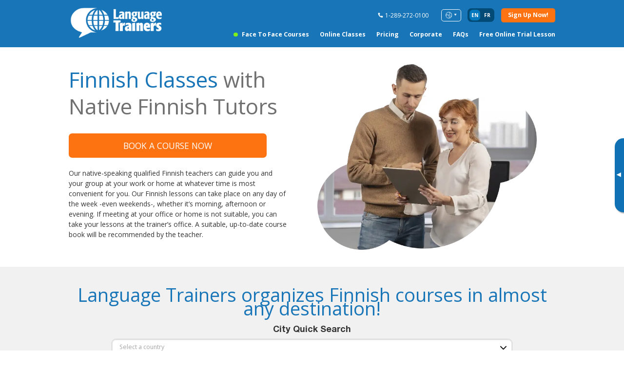

--- FILE ---
content_type: text/html; charset=utf-8
request_url: https://www.languagetrainers.ca/finnish-courses.php
body_size: 15426
content:
<!DOCTYPE html>
<html lang="en" class="ltcan en">

<head>
    <meta charset="utf-8">
    <meta http-equiv="X-UA-Compatible" content="IE=edge">
    <meta name="viewport" content="width=device-width, initial-scale=1, maximum-scale=1, user-scalable=0 " />

        <title>Finnish Lessons With Native Finnish Tutors</title><meta name="description" content="Check out our complete guide to learning Finnish with a professional native teacher! Ideal to complement your classes or to use for self-study." /><meta property="og:title" content="Finnish Lessons With Native Finnish Tutors" />
<meta property="og:description" content="Check out our complete guide to learning Finnish with a professional native teacher! Ideal to complement your classes or to use for self-study." />

<meta property="og:image" content="logoLTGlobal.png" />

    <meta name="csrf-token" content="exsiEZBKK4t8I5xpuUiUnYnRN58A7psdgN8kCwB7" />
    <meta name="original-t-oken" content="exsiEZBKK4t8I5xpuUiUnYnRN58A7psdgN8kCwB7" />

    <!-- HTML5 shim and Respond.js for IE8 support of HTML5 elements and media queries -->
    <!-- WARNING: Respond.js doesn't work if you view the page via file:// -->
    <!--[if lt IE 9]>
    <script src="https://oss.maxcdn.com/html5shiv/3.7.2/html5shiv.min.js"></script>
    <script src="https://oss.maxcdn.com/respond/1.4.2/respond.min.js"></script>
    <![endif]-->

    <link rel="preconnect" href="https://fonts.googleapis.com">
    <link rel="preconnect" href="https://fonts.gstatic.com" crossorigin>
    <link rel="preload" as="style"
        href="https://fonts.googleapis.com/css2?family=Open+Sans:ital,wght@0,300;0,400;0,500;0,600;0,700;1,300;1,400;1,500;1,600;1,700&display=swap">
    <script src="/cdn-cgi/scripts/7d0fa10a/cloudflare-static/rocket-loader.min.js" data-cf-settings="5a985591b6d6e7aa4af26698-|49"></script><link rel="stylesheet"
        href="https://fonts.googleapis.com/css2?family=Open+Sans:ital,wght@0,300;0,400;0,500;0,600;0,700;1,300;1,400;1,500;1,600;1,700&display=swap"
        media="print" onload="this.onload=null;this.removeAttribute('media');">


    <script src="/cdn-cgi/scripts/7d0fa10a/cloudflare-static/rocket-loader.min.js" data-cf-settings="5a985591b6d6e7aa4af26698-|49"></script><link rel="preload" as="style" onload="this.onload=null;this.rel='stylesheet'"
        href="https://cdn.jsdelivr.net/npm/@fancyapps/ui@4.0/dist/fancybox.css" />

    <link type="text/css" rel="stylesheet" href="https://www.languagetrainers.ca/css/app.css" />
    <link type="text/css" rel="stylesheet" href="https://www.languagetrainers.ca/css/common/header.css" />
    <script src="/cdn-cgi/scripts/7d0fa10a/cloudflare-static/rocket-loader.min.js" data-cf-settings="5a985591b6d6e7aa4af26698-|49"></script><link rel="preload" as="style" onload="this.onload=null;this.rel='stylesheet'"
        href="https://www.languagetrainers.ca/css/common/footer.css" />
    <script src="/cdn-cgi/scripts/7d0fa10a/cloudflare-static/rocket-loader.min.js" data-cf-settings="5a985591b6d6e7aa4af26698-|49"></script><link rel="preload" as="style" onload="this.onload=null;this.rel='stylesheet'"
        href="https://www.languagetrainers.ca/css/popup/quick-inquiry.css" />

    
    



    
    
    
    <link type="text/css" rel="stylesheet" href="https://www.languagetrainers.ca/css/language/promo.css" />
    <link type="text/css" rel="stylesheet" href="https://www.languagetrainers.ca/css/language/promo-old.css" />
    <link type="text/css" rel="stylesheet" href="https://www.languagetrainers.ca/css/banner/city-search.css" />

    <link type="text/css" rel="stylesheet" href="https://www.languagetrainers.ca/css/banner/teacher-popular.css" />

    <script src="/cdn-cgi/scripts/7d0fa10a/cloudflare-static/rocket-loader.min.js" data-cf-settings="5a985591b6d6e7aa4af26698-|49"></script><link rel="preload" as="style" onload="this.onload=null;this.rel='stylesheet'"
        href="https://www.languagetrainers.ca/css/language/info.css" />
    <script src="/cdn-cgi/scripts/7d0fa10a/cloudflare-static/rocket-loader.min.js" data-cf-settings="5a985591b6d6e7aa4af26698-|49"></script><link rel="preload" as="style" onload="this.onload=null;this.rel='stylesheet'"
        href="https://www.languagetrainers.ca/css/language/index.css" />
    <script src="/cdn-cgi/scripts/7d0fa10a/cloudflare-static/rocket-loader.min.js" data-cf-settings="5a985591b6d6e7aa4af26698-|49"></script><link rel="preload" as="style" onload="this.onload=null;this.rel='stylesheet'"
        href="https://www.languagetrainers.ca/css/language/section.css" />
    <script src="/cdn-cgi/scripts/7d0fa10a/cloudflare-static/rocket-loader.min.js" data-cf-settings="5a985591b6d6e7aa4af26698-|49"></script><link rel="preload" as="style" onload="this.onload=null;this.rel='stylesheet'"
        href="https://www.languagetrainers.ca/css/banner/language-for.css" />
    <script src="/cdn-cgi/scripts/7d0fa10a/cloudflare-static/rocket-loader.min.js" data-cf-settings="5a985591b6d6e7aa4af26698-|49"></script><link rel="preload" as="style" onload="this.onload=null;this.rel='stylesheet'"
        href="https://www.languagetrainers.ca/css/banner/hybrid-course.css" />
    <script src="/cdn-cgi/scripts/7d0fa10a/cloudflare-static/rocket-loader.min.js" data-cf-settings="5a985591b6d6e7aa4af26698-|49"></script><link rel="preload" as="style" onload="this.onload=null;this.rel='stylesheet'"
        href="https://www.languagetrainers.ca/css/banner/test-skills.css" />
    <script src="/cdn-cgi/scripts/7d0fa10a/cloudflare-static/rocket-loader.min.js" data-cf-settings="5a985591b6d6e7aa4af26698-|49"></script><link rel="preload" as="style" onload="this.onload=null;this.rel='stylesheet'"
        href="https://www.languagetrainers.ca/css/banner/preferred.css" />
    <script src="/cdn-cgi/scripts/7d0fa10a/cloudflare-static/rocket-loader.min.js" data-cf-settings="5a985591b6d6e7aa4af26698-|49"></script><link rel="preload" as="style" onload="this.onload=null;this.rel='stylesheet'"
        href="https://www.languagetrainers.ca/css/banner/spotify-widget.css" />
    <script src="/cdn-cgi/scripts/7d0fa10a/cloudflare-static/rocket-loader.min.js" data-cf-settings="5a985591b6d6e7aa4af26698-|49"></script><link rel="preload" as="style" onload="this.onload=null;this.rel='stylesheet'"
        href="https://www.languagetrainers.ca/css/banner/book.css" />

    <script src="/cdn-cgi/scripts/7d0fa10a/cloudflare-static/rocket-loader.min.js" data-cf-settings="5a985591b6d6e7aa4af26698-|49"></script><link rel="preload" as="style" onload="this.onload=null;this.rel='stylesheet'"
        href="https://www.languagetrainers.ca/css/banner/case-studies.css" />
    <script src="/cdn-cgi/scripts/7d0fa10a/cloudflare-static/rocket-loader.min.js" data-cf-settings="5a985591b6d6e7aa4af26698-|49"></script><link rel="preload" as="style" onload="this.onload=null;this.rel='stylesheet'"
        href="https://www.languagetrainers.ca/css/language/testimonials.css" />
    <script src="/cdn-cgi/scripts/7d0fa10a/cloudflare-static/rocket-loader.min.js" data-cf-settings="5a985591b6d6e7aa4af26698-|49"></script><link rel="preload" as="style" onload="this.onload=null;this.rel='stylesheet'"
        href="https://www.languagetrainers.ca/css/banner/testimonials.css" />

    <script src="/cdn-cgi/scripts/7d0fa10a/cloudflare-static/rocket-loader.min.js" data-cf-settings="5a985591b6d6e7aa4af26698-|49"></script><link rel="preload" as="style" onload="this.onload=null;this.rel='stylesheet'"
        href="https://www.languagetrainers.ca/css/banner/free-resources.css" />
    
        <script src="https://www.languagetrainers.ca/js/common/fake-jquery.js" type="5a985591b6d6e7aa4af26698-text/javascript"></script>

    
    
            
                    <!-- Google Analytics 4 -->
            <script async src="https://www.googletagmanager.com/gtag/js?id=G-JQP7V513QP" type="5a985591b6d6e7aa4af26698-text/javascript"></script>
            <script type="5a985591b6d6e7aa4af26698-text/javascript">
                window.dataLayer = window.dataLayer || [];

                function gtag() {
                    dataLayer.push(arguments);
                }
                gtag('js', new Date());
                gtag('config', 'G-JQP7V513QP');
            </script>
            

            <script type="5a985591b6d6e7aa4af26698-text/javascript">
            (function(h, o, t, j, a, r) {
                h.hj = h.hj || function() {
                    (h.hj.q = h.hj.q || []).push(arguments)
                };
                h._hjSettings = {
                    hjid: 2875938,
                    hjsv: 6
                };
                a = o.getElementsByTagName('head')[0];
                r = o.createElement('script');
                r.async = 1;
                r.src = t + h._hjSettings.hjid + j + h._hjSettings.hjsv;
                a.appendChild(r);
            })(window, document, 'https://static.hotjar.com/c/hotjar-', '.js?sv=');
        </script>
    
            <script type="5a985591b6d6e7aa4af26698-text/javascript">
            (function(w, d, s, l, i) {
                w[l] = w[l] || [];
                w[l].push({
                    'gtm.start':

                        new Date().getTime(),
                    event: 'gtm.js'
                });
                var f = d.getElementsByTagName(s)[0],

                    j = d.createElement(s),
                    dl = l != 'dataLayer' ? '&l=' + l : '';
                j.async = true;
                j.src =

                    'https://www.googletagmanager.com/gtm.js?id=' + i + dl;
                f.parentNode.insertBefore(j, f);

            })(window, document, 'script', 'dataLayer', 'GTM-TDPX98R');
        </script>
        <script type="5a985591b6d6e7aa4af26698-text/javascript" id='vwoCode'>
        window._vwo_code = window._vwo_code || (function() {
            var account_id = 696769,
                version = 1.5,
                settings_tolerance = 2000,
                library_tolerance = 2500,
                use_existing_jquery = false,
                is_spa = 1,
                hide_element = 'body',
                hide_element_style =
                'opacity:0 !important;filter:alpha(opacity=0) !important;background:none !important',
                /* DO NOT EDIT BELOW THIS LINE */
                f = false,
                d = document,
                vwoCodeEl = d.querySelector('#vwoCode'),
                code = {
                    use_existing_jquery: function() {
                        return use_existing_jquery
                    },
                    library_tolerance: function() {
                        return library_tolerance
                    },
                    hide_element_style: function() {
                        return '{' + hide_element_style + '}'
                    },
                    finish: function() {
                        if (!f) {
                            f = true;
                            var e = d.getElementById('_vis_opt_path_hides');
                            if (e) e.parentNode.removeChild(e)
                        }
                    },
                    finished: function() {
                        return f
                    },
                    load: function(e) {
                        var t = d.createElement('script');
                        t.fetchPriority = 'high';
                        t.src = e;
                        t.type = 'text/javascript';
                        t.innerText;
                        t.onerror = function() {
                            _vwo_code.finish()
                        };
                        d.getElementsByTagName('head')[0].appendChild(t)
                    },
                    getVersion: function() {
                        return version
                    },
                    getMatchedCookies: function(e) {
                        var t = [];
                        if (document.cookie) {
                            t = document.cookie.match(e) || []
                        }
                        return t
                    },
                    getCombinationCookie: function() {
                        var e = code.getMatchedCookies(/(?:^|;)\s?(_vis_opt_exp_\d+_combi=[^;$]*)/gi);
                        e = e.map(function(e) {
                            try {
                                var t = decodeURIComponent(e);
                                if (!/_vis_opt_exp_\d+_combi=(?:\d+,?)+\s*$/.test(t)) {
                                    return ''
                                }
                                return t
                            } catch (e) {
                                return ''
                            }
                        });
                        var i = [];
                        e.forEach(function(e) {
                            var t = e.match(/([\d,]+)/g);
                            t && i.push(t.join('-'))
                        });
                        return i.join('|')
                    },
                    init: function() {
                        if (d.URL.indexOf('__vwo_disable__') > -1) return;
                        window.settings_timer = setTimeout(function() {
                            _vwo_code.finish()
                        }, settings_tolerance);
                        var e = d.createElement('style'),
                            t = hide_element ? hide_element + '{' + hide_element_style + '}' : '',
                            i = d.getElementsByTagName('head')[0];
                        e.setAttribute('id', '_vis_opt_path_hides');
                        vwoCodeEl && e.setAttribute('nonce', vwoCodeEl.nonce);
                        e.setAttribute('type', 'text/css');
                        if (e.styleSheet) e.styleSheet.cssText = t;
                        else e.appendChild(d.createTextNode(t));
                        i.appendChild(e);
                        var n = this.getCombinationCookie();
                        this.load('https://dev.visualwebsiteoptimizer.com/j.php?a=' + account_id + '&u=' +
                            encodeURIComponent(d.URL) + '&f=' + +is_spa + '&vn=' + version + (n ? '&c=' +
                                n : ''));
                        return settings_timer
                    }
                };
            window._vwo_settings_timer = code.init();
            return code;
        }());
    </script>
    <!-- End VWO Async SmartCode -->
</head>


<body>
            <header class="header">
    <div class="container">
        <div class="header__container">
            <a href="https://www.languagetrainers.ca" class="header__logo">
                                    <img src="https://www.languagetrainers.ca/images/logoLT-white.png" alt="Language Trainers">
                            </a>
            <div class="header__rows">
                <div class="header__row">
                    <div class="header__phone mobile-hide">
                        <img src="https://www.languagetrainers.ca/images/icons/ico-phone.svg" alt="Phones">
                        <p>
                                                            
                                1-289-272-0100
                                                    </p>
                    </div>
                    <div class="header__lang mobile-hide">
                        <div class="header__lang-btn">
                            <img src="https://www.languagetrainers.ca/images/icons/ico-lang-select.png" alt="Language">
                        </div>
                        <div class="header__lang-dropdown">
                            <ul>
                                                                    <li><a href="https://www.languagetrainers.ca">CANADA (EN)</a></li>
                                                                    <li><a href="https://www.languagetrainers.ca/fr">CANADA (FR)</a></li>
                                                                    <li><a href="https://www.languagetrainers.com">USA (EN)</a></li>
                                                                    <li><a href="https://www.languagetrainers.com/es/">USA (ES)</a></li>
                                                                    <li><a href="https://www.languagetrainers.co.uk">UK &amp; IRELAND</a></li>
                                                                    <li><a href="https://www.languagetrainers.com.au">AUSTRALIA &amp; NZ</a></li>
                                                                    <li><a href="https://www.languagetrainersbrasil.com.br">BRAZIL</a></li>
                                                                    <li><a href="https://www.language-trainers.de">GERMANY</a></li>
                                                                    <li><a href="https://www.languagetrainers.es">SPAIN</a></li>
                                                                    <li><a href="https://www.languagetrainers.pt">PORTUGAL</a></li>
                                                                    <li><a href="https://www.languagetrainers.fr">FRANCE</a></li>
                                                                    <li><a href="https://www.languagetrainersgroup.com"></a></li>
                                                            </ul>
                        </div>
                    </div>


                                            <ul class="header__switcher">
                            
                                                            <li>
                                                                            <span>en</span>
                                                                    </li>
                                                            <li>
                                                                                                                    <a href="/fr/">fr</a>
                                                                    </li>
                                                    </ul>
                                        <div class="header__btn">
                        <a
    class="button
            button--small          "
            data-ga="cta" data-ga-label="cta-btn--Quick Inquiry Header"
        href="#openInquiry">
    <span><b>Sign Up Now!</b></span>
  </a>
                        <button class="header__burger hamburger hamburger--slider" type="button">
                            <span class="hamburger-box">
                                <span class="hamburger-inner"></span>
                            </span>
                        </button>
                    </div>
                </div>
                <div class="header__row mobile-hide">
                    <nav class="header__nav">
                        <ul>
                                                            <li  class="is-highlighted" ><a
                                        href="https://www.languagetrainers.ca/language-courses.php" class="link-hover" data-ga="nav"
                                        data-ga-label="nav-link--Face to Face Courses Header">Face to Face Courses</a>
                                </li>
                                                            <li ><a
                                        href="https://www.languagetrainers.ca/online-classes.php" class="link-hover" data-ga="nav"
                                        data-ga-label="nav-link--Online Classes Header">Online Classes</a>
                                </li>
                                                            <li ><a
                                        href="https://www.languagetrainers.ca/pricing.php" class="link-hover" data-ga="nav"
                                        data-ga-label="nav-link--Pricing Header">Pricing</a>
                                </li>
                                                            <li ><a
                                        href="https://www.languagetrainers.ca/in-company-language-courses.php" class="link-hover" data-ga="nav"
                                        data-ga-label="nav-link--Corporate Header">Corporate</a>
                                </li>
                                                            <li ><a
                                        href="https://www.languagetrainers.ca/faq.php" class="link-hover" data-ga="nav"
                                        data-ga-label="nav-link--FAQs Header">FAQs</a>
                                </li>
                                                            <li ><a
                                        href="#openFreeInquiry" class="link-hover" data-ga="nav"
                                        data-ga-label="nav-link--Free Online Trial Lesson Header">Free Online Trial Lesson</a>
                                </li>
                                                    </ul>
                    </nav>
                </div>
            </div>
        </div>
    </div>
</header>

<div class="menu">
    <div class="menu__inner">
        <ul class="menu__nav">
                            <li  class="is-highlighted" ><a href="https://www.languagetrainers.ca/language-courses.php"
                        class="link-hover" data-ga="nav"
                        data-ga-label="nav-link--Face to Face Courses Header">Face to Face Courses</a></li>
                            <li ><a href="https://www.languagetrainers.ca/online-classes.php"
                        class="link-hover" data-ga="nav"
                        data-ga-label="nav-link--Online Classes Header">Online Classes</a></li>
                            <li ><a href="https://www.languagetrainers.ca/pricing.php"
                        class="link-hover" data-ga="nav"
                        data-ga-label="nav-link--Pricing Header">Pricing</a></li>
                            <li ><a href="https://www.languagetrainers.ca/in-company-language-courses.php"
                        class="link-hover" data-ga="nav"
                        data-ga-label="nav-link--Corporate Header">Corporate</a></li>
                            <li ><a href="https://www.languagetrainers.ca/faq.php"
                        class="link-hover" data-ga="nav"
                        data-ga-label="nav-link--FAQs Header">FAQs</a></li>
                            <li ><a href="#openFreeInquiry"
                        class="link-hover" data-ga="nav"
                        data-ga-label="nav-link--Free Online Trial Lesson Header">Free Online Trial Lesson</a></li>
                    </ul>
        <div class="menu__row">
            <div class="menu__phone">
                <p><img src="https://www.languagetrainers.ca/images/icons/ico-phone.svg" alt="Phones">
                                            
                        1-289-272-0100
                                    </p>
            </div>
            <div class="header__lang">
                <div class="header__lang-btn">
                    <img src="https://www.languagetrainers.ca/images/icons/ico-lang-select.png" alt="Language">
                </div>
                <div class="header__lang-dropdown">
                    <ul>
                                                    <li><a href="https://www.languagetrainers.ca">CANADA (EN)</a></li>
                                                    <li><a href="https://www.languagetrainers.ca/fr">CANADA (FR)</a></li>
                                                    <li><a href="https://www.languagetrainers.com">USA (EN)</a></li>
                                                    <li><a href="https://www.languagetrainers.com/es/">USA (ES)</a></li>
                                                    <li><a href="https://www.languagetrainers.co.uk">UK &amp; IRELAND</a></li>
                                                    <li><a href="https://www.languagetrainers.com.au">AUSTRALIA &amp; NZ</a></li>
                                                    <li><a href="https://www.languagetrainersbrasil.com.br">BRAZIL</a></li>
                                                    <li><a href="https://www.language-trainers.de">GERMANY</a></li>
                                                    <li><a href="https://www.languagetrainers.es">SPAIN</a></li>
                                                    <li><a href="https://www.languagetrainers.pt">PORTUGAL</a></li>
                                                    <li><a href="https://www.languagetrainers.fr">FRANCE</a></li>
                                                    <li><a href="https://www.languagetrainersgroup.com"></a></li>
                                            </ul>
                </div>
            </div>
        </div>
        <div class="menu__btn">
            <a
    class="button
            button--small          "
            data-ga="cta" data-ga-label="cta-btn--Quick Inquiry Header"
        href="#openInquiry">
    <span><b>Sign Up Now!</b></span>
  </a>
        </div>
    </div>
</div>

<div class="aside-banner ">
    <button type="button" class="aside-banner__btn" aria-label="Toggle banner">
        <span>▸</span>
    </button>
    <div class="aside-banner__inner">
        
                        <a href="#openFreeInquiry" data-ga="cta" data-ga-label="cta-btn--Free Trial Sidebar">
                Book<br>FREE<br>ONLINE<br> trial<br> class<br> <mark class="aside-banner__mark">NOW</mark>
                </a>
                    

    </div>
</div>

    
    
    <main class="content">
            <section class="language-promo">
    <div class="container">
        <div class="language-promo__container">
            <div class="language-promo__block">
                <div class="language-promo__title">
                    <h1><span> Finnish Classes</span> with Native Finnish Tutors</h1>
                </div>
                <div class="language-promo__button">
                    <a
    class="button
      button--secondary      button--large button--uppercase          "
        data-toggle="modal" data-target="#inquiry"
            data-ga="cta" data-ga-label="cta-btn--Quick Inquiry Finnish Lessons"
        href="#openInquiry">
    <span>Book a Course Now</span>
  </a>
                </div>
                <br>
                <div class="language-promo__text">
                    
                    
                    
                    <p><p>Our native-speaking qualified Finnish teachers can guide you and your group at your work or home at whatever time is most convenient for you. Our Finnish lessons can take place on any day of the week -even weekends-, whether it’s morning, afternoon or evening. If meeting at your office or home is not suitable, you can take your lessons at the trainer’s office. A suitable, up-to-date course book will be recommended by the teacher.</p></p>
                    
                </div>
            </div>
            <div class="language-promo__img">
                                                        <img src="https://www.languagetrainers.ca/images/languages/random/language-2.png" alt=""
                        role="presentation" width="1920" height="605">
                            </div>
        </div>
    </div>
</section>

    <section class="banner-city-search">
    <div class="container">
        <div class="banner-city-search__wrapper">
            <div class="banner-city-search__block-title title-h2 title--primary">
                <h2>Language Trainers organizes Finnish courses in almost any destination!</h2>
            </div>
            <form class="banner-city-search__form"
                data-action="https://www.languagetrainers.ca/finnish-courses-:city.php"
                data-cities-action="https://www.languagetrainers.ca/api/get-cities-select-by-country"
                                data-online-action="https://www.languagetrainers.ca/online-classes-finnish.php"
                data-not-listed-action="/languages-city-not-listed.php"
                data-locale="en"
                >
                <div class="banner-city-search__title">
                    <h2>City Quick Search</h2>
                </div>
                <div class="input input--select input--inquiry">
                      <select name="country" id="country" placeholder="" data-validation="" required >
                                  
                          <option value="" >Select a country</option>
                                              
                          <option value="5" >Canada</option>
                              </select>
            </div>
                <div class="input input--select input--inquiry">
                      <select name="city" id="city" placeholder="" data-validation="" required >
                                  
                          <option value="" >Select a city</option>
                              </select>
            </div>
                <div class="banner-city-search__button button--border">
                    <button
    class="button
      button--secondary      button--large button--uppercase          "
                          type="submit"
    >
    <span>Find out more</span>
  </button>
                </div>
            </form>
        </div>
    </div>
</section>

    <section class="banner-hybrid-course">
    <div class="container container--big">
        <div class="banner-hybrid-course__block">
            <div class="banner-hybrid-course__image">
                <img src="https://www.languagetrainers.ca/images/sections/banners/banner-hybrid-course.png" alt=""
                    role="presentation">
            </div>
            <div class="banner-hybrid-course__container">
                <div class="banner-hybrid-course__title title-h2 ">
                    <h2><strong>Learn Finnish Online Or Face-to-Face</strong></h2>
                </div>

                <div class="banner-hybrid-course__block-text section-text">
                    <p>Choose Finnish tutoring online, face-to-face, or a combination of both. As you progress, you have the flexibility to modify the mix of virtual and face-to-face learning to align with your personal preferences and timetable.</p>
                </div>

                <div class="banner-hybrid-course__button">
                    <a
    class="button
      button--secondary                "
            data-ga="cta" data-ga-label="cta-btn--Finnish"
        href="#openInquiry">
    <span>START YOUR FLEXIBLE LEARNING JOURNEY!</span>
  </a>
                </div>
            </div>
        </div>
    </div>
</section>

    <section class="banner-teacher-popular" style="background-color: var(--bg-gray)">
        <div class="container">
            <div class="banner-teacher-popular__title title-h2 primary">
                                    <h2>Some of our popular <span>Finnish Tutors</span></h2>
                            </div>

            <div class="banner-teacher-popular__wrapper">
                                    <div class="banner-teacher-popular__card">
                        <div class="banner-teacher-popular__card-wrapper">
                            <div class="banner-teacher-popular__card-img">
                                <img src="/images/TeacherProfiles/155260.png" alt="Mavi">
                            </div>
                            <div class="banner-teacher-popular__card-title mobile-show">
                                <h3>Mavi</h3>
                            </div>
                        </div>
                        <div class="banner-teacher-popular__card-content">
                            <div class="banner-teacher-popular__card-top">
                                <div class="banner-teacher-popular__card-info">
                                    <div class="banner-teacher-popular__card-title mobile-hide">
                                        <h3>Mavi</h3>
                                    </div>
                                </div>
                            </div>
                            <div class="banner-teacher-popular__card-container">
                                <ul class="banner-teacher-popular__card-list">
                                    <li>
                                        Language Taught: <span>Finnish</span>
                                    </li>
                                    <li>
                                        Years of teaching experience:
                                        <span>15</span>
                                    </li>
                                    <li>
                                        Speaks <span>Finnish, English, Italian, Swedish.</span>
                                    </li>
                                </ul>
                                <div class="banner-teacher-popular__card-descr">
                                    <p>Mavi is a proficient teacher and translator of Finnish, certified in Intercultural Training by The University of Insubria and TEFL by The UNI-Prep Institute. She teaches conversation, business, and exam preparation Finnish classes, catering to students of all ages and levels, both online and in-person.</p>
                                </div>
                            </div>

                        </div>
                    </div>
                                    <div class="banner-teacher-popular__card">
                        <div class="banner-teacher-popular__card-wrapper">
                            <div class="banner-teacher-popular__card-img">
                                <img src="/images/TeacherProfiles/147859.png" alt="Kirsi">
                            </div>
                            <div class="banner-teacher-popular__card-title mobile-show">
                                <h3>Kirsi</h3>
                            </div>
                        </div>
                        <div class="banner-teacher-popular__card-content">
                            <div class="banner-teacher-popular__card-top">
                                <div class="banner-teacher-popular__card-info">
                                    <div class="banner-teacher-popular__card-title mobile-hide">
                                        <h3>Kirsi</h3>
                                    </div>
                                </div>
                            </div>
                            <div class="banner-teacher-popular__card-container">
                                <ul class="banner-teacher-popular__card-list">
                                    <li>
                                        Language Taught: <span>Finnish</span>
                                    </li>
                                    <li>
                                        Years of teaching experience:
                                        <span>2</span>
                                    </li>
                                    <li>
                                        Speaks <span>Finnish, English, Spanish, Swedish.</span>
                                    </li>
                                </ul>
                                <div class="banner-teacher-popular__card-descr">
                                    <p>Kirsi is a multilingual Finnish tutor with experience teaching children. She enjoys sharing her language with others and has worked in a Swedish school. Passionate about education, Kirsi creates engaging lessons that help learners build a strong foundation in Finnish and immerse themselves in the culture.</p>
                                </div>
                            </div>

                        </div>
                    </div>
                                    <div class="banner-teacher-popular__card">
                        <div class="banner-teacher-popular__card-wrapper">
                            <div class="banner-teacher-popular__card-img">
                                <img src="/images/TeacherProfiles/162797.png" alt="Tatu">
                            </div>
                            <div class="banner-teacher-popular__card-title mobile-show">
                                <h3>Tatu</h3>
                            </div>
                        </div>
                        <div class="banner-teacher-popular__card-content">
                            <div class="banner-teacher-popular__card-top">
                                <div class="banner-teacher-popular__card-info">
                                    <div class="banner-teacher-popular__card-title mobile-hide">
                                        <h3>Tatu</h3>
                                    </div>
                                </div>
                            </div>
                            <div class="banner-teacher-popular__card-container">
                                <ul class="banner-teacher-popular__card-list">
                                    <li>
                                        Language Taught: <span>Finnish</span>
                                    </li>
                                    <li>
                                        Years of teaching experience:
                                        <span>4</span>
                                    </li>
                                    <li>
                                        Speaks <span>Finnish, English, German, Portuguese.</span>
                                    </li>
                                </ul>
                                <div class="banner-teacher-popular__card-descr">
                                    <p>Tatu, a native Finnish tutor, specializes in teaching adult learners in both in-person and online formats. He creates a supportive and engaging environment where students can build confidence and reach their goals. With a passion for teaching and a deep understanding of the language, Tatu makes learning Finnish both accessible and enjoyable for all his students.</p>
                                </div>
                            </div>

                        </div>
                    </div>
                            </div>
        </div>
    </section>

            <section class="language-testimonials">
        <div class="container">
            <div class="language-testimonials__container">
                <div class="language-testimonials__top">
                    <div class="language-testimonials__title title-h2 title--primary">
                        <h2><b>Reviews Of Our Finnish Courses</b></h2>
                    </div>
                </div>
                <div class="language-testimonials__wrapper">
                                                                    <div class="language-testimonials__item">
                            <div class="language-testimonials__img">
                                <img src="https://www.languagetrainers.ca/images/sections/language-testimonials/courses-testimonials.png"
                                    alt="">
                            </div>
                            <div class="language-testimonials__item-title title-h5 big title--gray">
                                <q>My Finnish lessons are going fine. Just this morning, my trainer and I were remarking on how much I have learned! Sometimes it seems very slow—Finnish is so difficult—but I am indeed making progress.</q>
                            </div>
                            <div class="language-testimonials__author">
                                <span>Gayle McKeen</span>
                            </div>
                            <div class="language-testimonials__city">
                                <span>Finnish course Online</span>
                            </div>
                        </div>
                                                                    <div class="language-testimonials__item">
                            <div class="language-testimonials__img">
                                <img src="https://www.languagetrainers.ca/images/sections/language-testimonials/courses-testimonials.png"
                                    alt="">
                            </div>
                            <div class="language-testimonials__item-title title-h5 big title--gray">
                                <q>My Finnish lessons are going well. It suits me perfectly to study at home and have my own teacher dedicated only to me, solving all my questions.</q>
                            </div>
                            <div class="language-testimonials__author">
                                <span>Matilde Lopez</span>
                            </div>
                            <div class="language-testimonials__city">
                                <span>Finnish course Online</span>
                            </div>
                        </div>
                                    </div>
            </div>

        </div>
    </section>
    
                
    <section class="banner-book">
    <div class="container">
        <div class="banner-book__container">
            <div class="banner-book__title title-h1 title--primary">
                <h2>How to Book Your Finnish Lessons</h2>
            </div>
            <div class="banner-book__block-container">
                <div class="banner-book__block-list">
                    <ul class="banner-book__list">
                        
  <li><p>Take our Finnish Language Level Test.</p></li>
  <li><p>Let us know why you need to learn Finnish and include the time and location that best suit you.</p> </li>
  <li><p>Review our quote and, if you are happy with it, receive our invoice and Agreement form.</p></li>
  <li><p>Sign our Agreement form and submit a deposit* for the course.</p></li>
  <li><p>Receive confirmation from our team with your Finnish tutor’s details.</p></li>
  <li><p>Begin your Finnish training and receive your Finnish course book. </p></li>
                    </ul>
                    <div class="banner-book__text section-text section-text--big section-text">
                        <p>Throughout your Finnish course, the Language Trainers Academic Team will be on hand to help you with any queries.</p>
                    </div>
                </div>
                <div class="banner-book__img">
                    <img src="https://www.languagetrainers.ca/images/sections/banners/banner-book.png" alt="">
                </div>
            </div>
            <div class="banner-book__link">
                <button
    class="button
      button--secondary      button--small          "
                data-ga="cta" data-ga-label="cta-btn--Language courses hero section inquiry"
            data-action="#openInquiry"
        >
    <span>START LEARNING TODAY!</span>
  </button>
            </div>
            <div class="banner-book__wrapper">
                <div class="banner-book__block">
                    <p>After the first lesson or two, our team will contact you to ensure you are happy with your trainer. If necessary, we will change the focus of the course to better suit your needs.</p>
                </div>
                <div class="banner-book__block">
                    <p>After finishing your course, we will send you a course attendance and completion certificate..</p>
                </div>
                <div class="banner-book__block">
                    <p>Our team will provide you with follow-up learning opportunities, including: self study material, language courses in Finnish-speaking countries, and more advanced courses with Language Trainers.</p>
                </div>
            </div>
            <div class="banner-book__descr section-text section-text--small section-text">
                <p>* Your quote will include options for different packages of hours ; a typical course lasts 30 hours, with classes of 2 hours each for in-person and 1 hour each for online. Deposit payable by bank transfer, cheque, debit or credit card, or PayPal.</p>
            </div>
        </div>
    </div>
</section>

    <section class="banner-language-for">
    <div class="container container--big">
        <div class="banner-language-for__title title-h2 title--primary">
            <h2>
                                    Finnish for...
                                </h2>
            </div>
            <ul class="banner-language-for__wrapper">
                                    <li class="banner-language-for__item">
                        <div class="banner-language-for__block">
                            <div class="banner-language-for__block-container">

                                <div class="banner-language-for__item-img">
                                    <img src="https://www.languagetrainers.ca/images/sections/banners/banner-language-for-1.png"
                                        alt="ico">
                                </div>
                                <div class="banner-language-for__item-name">
                                    <span>Business</span>
                                </div>
                            </div>

                        </div>
                        <div class="banner-language-for__item-button">
                            <a
    class="button
      button--secondary      button--border          "
            data-ga="cta" data-ga-label="cta-btn--Banner Language For Button"
        href="https://www.languagetrainers.ca/business.php">
    <span>FIND OUT MORE</span>
  </a>
                        </div>
                    </li>
                                    <li class="banner-language-for__item">
                        <div class="banner-language-for__block">
                            <div class="banner-language-for__block-container">

                                <div class="banner-language-for__item-img">
                                    <img src="https://www.languagetrainers.ca/images/sections/banners/banner-language-for-2.png"
                                        alt="ico">
                                </div>
                                <div class="banner-language-for__item-name">
                                    <span>Family &amp; Relationships</span>
                                </div>
                            </div>

                        </div>
                        <div class="banner-language-for__item-button">
                            <a
    class="button
      button--secondary      button--border          "
            data-ga="cta" data-ga-label="cta-btn--Banner Language For Button"
        href="https://www.languagetrainers.ca/family.php">
    <span>FIND OUT MORE</span>
  </a>
                        </div>
                    </li>
                                    <li class="banner-language-for__item">
                        <div class="banner-language-for__block">
                            <div class="banner-language-for__block-container">

                                <div class="banner-language-for__item-img">
                                    <img src="https://www.languagetrainers.ca/images/sections/banners/banner-language-for-3.png"
                                        alt="ico">
                                </div>
                                <div class="banner-language-for__item-name">
                                    <span>Career &amp; Professionals</span>
                                </div>
                            </div>

                        </div>
                        <div class="banner-language-for__item-button">
                            <a
    class="button
      button--secondary      button--border          "
            data-ga="cta" data-ga-label="cta-btn--Banner Language For Button"
        href="https://www.languagetrainers.ca/professionals.php">
    <span>FIND OUT MORE</span>
  </a>
                        </div>
                    </li>
                                    <li class="banner-language-for__item">
                        <div class="banner-language-for__block">
                            <div class="banner-language-for__block-container">

                                <div class="banner-language-for__item-img">
                                    <img src="https://www.languagetrainers.ca/images/sections/banners/banner-language-for-4.png"
                                        alt="ico">
                                </div>
                                <div class="banner-language-for__item-name">
                                    <span>Travel &amp; Personal</span>
                                </div>
                            </div>

                        </div>
                        <div class="banner-language-for__item-button">
                            <a
    class="button
      button--secondary      button--border          "
            data-ga="cta" data-ga-label="cta-btn--Banner Language For Button"
        href="https://www.languagetrainers.ca/travel.php">
    <span>FIND OUT MORE</span>
  </a>
                        </div>
                    </li>
                                    <li class="banner-language-for__item">
                        <div class="banner-language-for__block">
                            <div class="banner-language-for__block-container">

                                <div class="banner-language-for__item-img">
                                    <img src="https://www.languagetrainers.ca/images/sections/banners/banner-language-for-5.png"
                                        alt="ico">
                                </div>
                                <div class="banner-language-for__item-name">
                                    <span>Relocation</span>
                                </div>
                            </div>

                        </div>
                        <div class="banner-language-for__item-button">
                            <a
    class="button
      button--secondary      button--border          "
            data-ga="cta" data-ga-label="cta-btn--Banner Language For Button"
        href="https://www.languagetrainers.ca/relocation.php">
    <span>FIND OUT MORE</span>
  </a>
                        </div>
                    </li>
                                    <li class="banner-language-for__item">
                        <div class="banner-language-for__block">
                            <div class="banner-language-for__block-container">

                                <div class="banner-language-for__item-img">
                                    <img src="https://www.languagetrainers.ca/images/sections/banners/banner-language-for-6.png"
                                        alt="ico">
                                </div>
                                <div class="banner-language-for__item-name">
                                    <span>Real Estate</span>
                                </div>
                            </div>

                        </div>
                        <div class="banner-language-for__item-button">
                            <a
    class="button
      button--secondary      button--border          "
            data-ga="cta" data-ga-label="cta-btn--Banner Language For Button"
        href="https://www.languagetrainers.ca/real-estate.php">
    <span>FIND OUT MORE</span>
  </a>
                        </div>
                    </li>
                                    <li class="banner-language-for__item">
                        <div class="banner-language-for__block">
                            <div class="banner-language-for__block-container">

                                <div class="banner-language-for__item-img">
                                    <img src="https://www.languagetrainers.ca/images/sections/banners/banner-language-for-7.png"
                                        alt="ico">
                                </div>
                                <div class="banner-language-for__item-name">
                                    <span>Exam Preparation</span>
                                </div>
                            </div>

                        </div>
                        <div class="banner-language-for__item-button">
                            <a
    class="button
      button--secondary      button--border          "
            data-ga="cta" data-ga-label="cta-btn--Banner Language For Button"
        href="https://www.languagetrainers.ca/exams-academic.php">
    <span>FIND OUT MORE</span>
  </a>
                        </div>
                    </li>
                                    <li class="banner-language-for__item">
                        <div class="banner-language-for__block">
                            <div class="banner-language-for__block-container">

                                <div class="banner-language-for__item-img">
                                    <img src="https://www.languagetrainers.ca/images/sections/banners/banner-language-for-8.png"
                                        alt="ico">
                                </div>
                                <div class="banner-language-for__item-name">
                                    <span>Healthcare</span>
                                </div>
                            </div>

                        </div>
                        <div class="banner-language-for__item-button">
                            <a
    class="button
      button--secondary      button--border          "
            data-ga="cta" data-ga-label="cta-btn--Banner Language For Button"
        href="https://www.languagetrainers.ca/healthcare.php">
    <span>FIND OUT MORE</span>
  </a>
                        </div>
                    </li>
                            </ul>
        </div>
    </section>

    
                


        <section class="banner-preferred ">
    <div class="container container--big ">
        <div class="banner-preferred__container">
                            <div class="banner-preferred__descr">
                    <div class="banner-preferred__title title-h2 big">
                        <h2>Preferred Supplier</h2>
                    </div>
                    <div class="banner-preferred__text section-text">
                        <p>Language Trainers is the preferred supplier for</p>
                    </div>
                </div>
                        <ul class="banner-preferred__list">
                                                            <li>
                            <img src="https://www.languagetrainers.ca/images/sections/banners/banner-preferred/img-1.png" alt="Sea-Fisheries">
                        </li>
                                                                                <li>
                            <img src="https://www.languagetrainers.ca/images/sections/banners/banner-preferred/img-2.png" alt="Rio Tinto">
                        </li>
                                                                                <li>
                            <img src="https://www.languagetrainers.ca/images/sections/banners/banner-preferred/img-3.png" alt="Logo">
                        </li>
                                                                                <li>
                            <img src="https://www.languagetrainers.ca/images/sections/banners/banner-preferred/img-4.png" alt="Amazon">
                        </li>
                                                </ul>
        </div>
    </div>
</section>
    </main>

    
            <footer class="footer">
    <div class="footer-top">
        <div class="container">
            <div class="footer-top__container">
                <div class="footer-top__item">
                    <div class="footer-top__item-title">
                        <span>Follow us:</span>
                    </div>
                    <ul class="footer-top__item-row">
                        <li>
                            <a href="https://www.facebook.com/languagetrainers">
                                <img src="https://www.languagetrainers.ca/images/icons/ico-social-fb.webp" alt="facebook">
                            </a>
                        </li>
                        <li>
                            <a href="https://www.instagram.com/language.trainers">
                                <img src="https://www.languagetrainers.ca/images/icons/ico-social-ins.webp" alt="instagram">
                            </a>
                        </li>
                        <li>
                            <a href="https://www.linkedin.com/company/language-trainers">
                                <img src="https://www.languagetrainers.ca/images/icons/ico-social-in.webp" alt="linkedin">
                            </a>
                        </li>
                        <li>
                            <a href="https://www.youtube.com/user/languagetrainers">
                                <img src="https://www.languagetrainers.ca/images/icons/ico-social-yt.webp" alt="youtube">
                            </a>
                        </li>
                        <li>
                            <a href="/blog">
                                <img src="https://www.languagetrainers.ca/images/icons/ico-social-blog.webp" alt="blog">
                            </a>
                        </li>
                        <li>
                            <a
                                href="https://open.spotify.com/user/vcfr1lr4uhoc2zn18bdsbp2h0?si=whmxBt41QdmHE4B387dB4Q&nd=1">
                                <img src="https://www.languagetrainers.ca/images/icons/ico-social-spotify.webp" alt="spotify">
                            </a>
                        </li>
                    </ul>
                </div>
                <div class="footer-top__item footer-top--reviews">
                    <div class="footer-top__item-title">
                        <span>READ OUR REVIEWS:</span>
                    </div>
                    <ul class="footer-top__item-row">

                                                    <li><a target="_blank" data-ga="link"
                                    data-ga-label="footer-link--External Trustpilot Reviews"
                                    href="https://www.trustpilot.com/review/languagetrainers.com"><img
                                        src="https://www.languagetrainers.ca/images/footer/trustpilot.png" alt="" /></a></li>
                                                                            <li><a target="_blank" data-ga="link" data-ga-label="footer-link--External Facebook Reviews"
                                    href="https://www.facebook.com/languagetrainers/reviews/"><img
                                        src="https://www.languagetrainers.ca/images/footer/facebook-review.png" alt="" /></a>
                            </li>
                            <li><a target="_blank" data-ga="link" data-ga-label="footer-link--External Google Reviews"
                                    href="https://g.page/r/CdCYa0z8Q_1EEAE"><img
                                        src="https://www.languagetrainers.ca/images/footer/google-review.png" alt="" /></a>
                            </li>
                                            </ul>
                </div>
            </div>
        </div>
    </div>
    <div class="footer-content">
        <div class="container">
            <div class="footer-content__container">
                <div class="footer-content__item">
                    <div class="footer-content__title">
                        <span> Related Links </span>
                    </div>
                    <ul class="footer-content__list">
                                                                                    <li><a href="https://www.languagetrainers.ca/contact-us.php" data-ga="link"
                                        data-ga-label="footer-link--Contact Us">Contact Us</a></li>
                                                            <li><a href="https://www.languagetrainers.ca/about-us.php" data-ga="link"
                                        data-ga-label="footer-link--About Us">About Us</a></li>
                                                            <li><a href="https://www.languagetrainers.ca/language-trainer-application-us.php" data-ga="link"
                                        data-ga-label="footer-link--Jobs">Jobs</a></li>
                                                            <li><a href="/blog/" data-ga="link"
                                        data-ga-label="footer-link--Blog">Blog</a></li>
                                                            <li><a href="https://www.languagetrainers.ca/social.php" data-ga="link"
                                        data-ga-label="footer-link--Social">Social</a></li>
                                                            <li><a href="https://www.languagetrainersgroup.com/" data-ga="link"
                                        data-ga-label="footer-link--Corporate Site">Corporate Site</a></li>
                                                            <li><a href="https://www.languagetrainers.ca/suggestions.php" data-ga="link"
                                        data-ga-label="footer-link--Feedback">Feedback</a></li>
                                                            <li><a href="/professional-language-courses-brochure" data-ga="link"
                                        data-ga-label="footer-link--Language Course Brochure">Language Course Brochure</a></li>
                                                            <li><a href="https://www.languagetrainers.ca/sitemap.php" data-ga="link"
                                        data-ga-label="footer-link--Sitemap">Sitemap</a></li>
                                                            <li><a href="https://www.languagetrainers.ca/privacy-policy.php" data-ga="link"
                                        data-ga-label="footer-link--Privacy Policy">Privacy Policy</a></li>
                                                                        </ul>
                </div>
                <div class="footer-content__item">
                    <div class="footer-content__title">
                        <span>Worldwide</span>
                    </div>
                    <ul class="footer-content__list">
                                                <li>
                                                                                                                    <li>
                                                        <a href="https://www.languagetrainers.ca" data-ga="link"
                                data-ga-label="footer-link--External CANADA (EN) Site">CANADA (EN)</a>
                                                                                                                        /
                                                            <a href="https://www.languagetrainers.ca/fr" data-ga="link"
                                data-ga-label="footer-link--External CANADA (FR) Site">CANADA (FR)</a>
                                                                                                                                                </li>
                                                <li>
                                                        <a href="https://www.languagetrainers.com" data-ga="link"
                                data-ga-label="footer-link--External USA (EN) Site">USA (EN)</a>
                                                                                                                        /
                                                            <a href="https://www.languagetrainers.com/es/" data-ga="link"
                                data-ga-label="footer-link--External USA (ES) Site">USA (ES)</a>
                                                                                                                                                </li>
                                                <li>
                                                        <a href="https://www.languagetrainers.co.uk" data-ga="link"
                                data-ga-label="footer-link--External UK &amp; IRELAND Site">UK &amp; IRELAND</a>
                                                                                                                                                </li>
                                                <li>
                                                        <a href="https://www.languagetrainers.com.au" data-ga="link"
                                data-ga-label="footer-link--External AUSTRALIA &amp; NZ Site">AUSTRALIA &amp; NZ</a>
                                                                                                                                                </li>
                                                <li>
                                                        <a href="https://www.languagetrainersbrasil.com.br" data-ga="link"
                                data-ga-label="footer-link--External BRAZIL Site">BRAZIL</a>
                                                                                                                                                </li>
                                                <li>
                                                        <a href="https://www.language-trainers.de" data-ga="link"
                                data-ga-label="footer-link--External GERMANY Site">GERMANY</a>
                                                                                                                                                </li>
                                                <li>
                                                        <a href="https://www.languagetrainers.es" data-ga="link"
                                data-ga-label="footer-link--External SPAIN Site">SPAIN</a>
                                                                                                                                                </li>
                                                <li>
                                                        <a href="https://www.languagetrainers.pt" data-ga="link"
                                data-ga-label="footer-link--External PORTUGAL Site">PORTUGAL</a>
                                                                                                                                                </li>
                                                <li>
                                                        <a href="https://www.languagetrainers.fr" data-ga="link"
                                data-ga-label="footer-link--External FRANCE Site">FRANCE</a>
                                                                                                                                                </li>
                                                <li>
                                                        <a href="https://www.languagetrainersgroup.com" data-ga="link"
                                data-ga-label="footer-link--External  Site"></a>
                                                                            </ul>
                </div>
                <div class="footer-content__item">
                    <div class="footer-content__title">
                        <span>Call Us</span>
                    </div>
                                                                        <div class="footer-content__subtitle">
                                <span>USA</span>
                            </div>
                            <p> 1-866-85-LINGO<br>(1-866-85-54646)</p><p>1-866-503-0728</p><p>347 5th Ave, Suite 1402-557,<br> New York, NY 10016, USA. </p>
                                                    <div class="footer-content__subtitle">
                                <span>CAN</span>
                            </div>
                            <p>1-289-272-0100</p><p>251 Consumers Road, 12th Floor,<br> North York, Toronto, ON M2J 4R3.</p>
                                                            </div>
                <div class="footer-content__item">
                    <div class="footer-content__text section-text section-text--small">
                        <p><b>Language Trainers,</b> providing language courses in more than 30 cities across Canada since 2004, and also Online via Zoom, Meet or Teams.</p>
                    </div>
                </div>
            </div>
        </div>
    </div>
    <div class="footer-bottom">
        <div class="container">
            <div class="footer-bottom__container">
                <a href="https://www.languagetrainers.ca/iso_9001_language_trainers.pdf" class="footer__logos-item big">
                    <img src="https://www.languagetrainers.ca/images/footer_iso.svg" alt="Icon">
                    <img src="https://www.languagetrainers.ca/images/footer_iso-mobile.svg" class="mobile" alt="Icon">
                </a>
                <div class="footer__logos-item ">
                    <img src="https://www.languagetrainers.ca/images/footer_union.svg" alt="Icon">
                    <img src="https://www.languagetrainers.ca/images/footer_union-mobile.svg" class="mobile" alt="Icon">
                </div>
                <a href="https://www.languagetrainers.ca/worldwide-clients.php"
                    class="footer__logos-item ">
                    <img src="https://www.languagetrainers.ca/images/footer_check.svg" alt="Icon">
                    <img src="https://www.languagetrainers.ca/images/footer_check-mobile.svg" class="mobile" alt="Icon">
                </a>
                <a href="https://www.bbb.org/new-jersey/business-reviews/language-schools/language-trainers-in-old-tappan-nj-24004493#sealclick"
                    class="footer__logos-item medium">
                    <img src="https://www.languagetrainers.ca/images/footer_aplus.svg" alt="Icon">
                    <img src="https://www.languagetrainers.ca/images/footer_aplus-mobile.svg" class="mobile" alt="Icon">
                </a>
            </div>
        </div>
    </div>
</footer>
        <script src="https://cdn.jsdelivr.net/npm/@fancyapps/ui@4.0/dist/fancybox.umd.js" type="5a985591b6d6e7aa4af26698-text/javascript"></script>
    <script type="5a985591b6d6e7aa4af26698-text/javascript">
        let validationErrors = {
            "required": "This field is required",
            "invalid": "This field is invalid",
            "allowed_ext": "You can upload only &amp;1",
            "allowed_ext2": "You can upload only docs or images",
            "max_size": "Maximum file size is &amp;1",
            "max_files": "Maximum files you can upload is &amp;1",
            "minlength": "Minimum number of characters is &amp;1",

            "firstname": {
                "required": "First Name is required."
            },
            "lastname": {
                "required": "Last Name is required."
            },
            "name": {
                "regex": "Only letters and white space allowed"
            },
            "email": {
                "regex": "The E-mail must be a valid email address.",
                "required": "E-mail is required."
            },
            "zipcode": {
                "required": "Postcode is required."
            },
            "language": {
                "required": "Language is required."
            },
            "language_learn": {
                "required": "Language to Learn is required."
            },
            "city": {
                "required": "City is required."
            },
            "country": {
                "required": "Country is required."
            },
            "address": {
                "required": "Address is required."
            },
            "mother_tongue": {
                "required": "Mother Tongue is required."
            },
            "nationality": {
                "required": "Nationality is required."
            },
            "phone": {
                "required": "Phone is required."
            },
            "comments": {
                "required": "Please enter some comments about what you are looking for."
            },
            "password": {
                "minlength": "Minimum number of characters is &amp;1",
                "regex": "The password must contain numbers and Latin letters",
            },
            "password_repeat": {
                "password_repeat": "Passwords don&#039;t match"
            },
            "cookie": {
                "required": "Language Trainers Privacy and Cookies Policy is required"
            },
        }
    </script>
    
    <script src="https://blackbook.dev/plugin/?accordion=1&validate=1&inputfile=0&dropdown=1" type="5a985591b6d6e7aa4af26698-text/javascript">
    </script>
    <script src="https://www.languagetrainers.ca/js/app.js?v=ltcan" defer type="5a985591b6d6e7aa4af26698-text/javascript"></script>
    <script src="https://www.languagetrainers.ca/js/common/header.js" defer type="5a985591b6d6e7aa4af26698-text/javascript"></script>
        <script src="https://www.languagetrainers.ca/js/banners/banner-teacher-popular.js" type="5a985591b6d6e7aa4af26698-text/javascript"></script>
    <script src="https://www.languagetrainers.ca/js/banners/banner-city-search.js" type="5a985591b6d6e7aa4af26698-text/javascript"></script>
    <div class="popup-wrapper">
        <div class="popup popup--steps" id="quick-inquiry">
    <div class="popup__inner">
        <div class="popup__header" data-tab="0">
            <div class="popup__title title-h2 title--white">
                <span>Start Your Journey and Learn a New Language</span>
            </div>
            <div class="popup__text section-text">
                <p><b>Would you like to register for one of our courses or need more information?</b> Fill out this short form and one of our experts will reach out within 1 business day!</p>
            </div>
        </div>
        <div class="popup__header" data-tab="1">
            <div class="popup__title title-h2 title-city title--white">
                <span>To fast track your inquiry about Finnish courses in :city, <span>please give a few more details…</span></span>
            </div>
            <div class="popup__title title-h2 title-online title--white">
                <span>To fast track your inquiry about Online Finnish courses, <span>please give a few more details…</span></span>
            </div>
        </div>
        <form action="https://www.languagetrainers.ca/api/send/inquiry" class="dont-close-popup dont-reset" method="post"
            id="quick-inquiry-step" data-success-redirect="https://www.languagetrainers.ca/thank-you.php"
            data-locality="ltcanen" data-ga="form"
            data-ga-label="form1/US - Quick Enquiry Form">
            <input type="hidden" name="_token" value="exsiEZBKK4t8I5xpuUiUnYnRN58A7psdgN8kCwB7" autocomplete="off">            <input name="is_step" type="hidden" value="0">
            <input name="version_contact_us" type="hidden" value="0">
            <div class="popup__step">
                                <div class="input input--text ">
    <label for="firstname">
        <span>First Name*</span>
  </label>
                                <input type="text" name="firstname" id="firstname" data-validation="firstname" value="" placeholder="" required >
                    </div>
                <div class="input input--text ">
    <label for="lastname">
        <span>Last Name*</span>
  </label>
                                <input type="text" name="lastname" id="lastname" data-validation="lastname" value="" placeholder="" required >
                    </div>
                <div class="input input--email ">
    <label for="email">
        <span>Email*</span>
  </label>
                                <input type="email" name="email" id="email" data-validation="email" value="" placeholder="" required >
                    </div>
                <div class="input input--select ">
    <label for="language_id">
        <span>Language*</span>
  </label>
                      <select name="language_id" id="language_id" placeholder="" data-validation="language" required >
                                  
                          <option value="" >Select a language to learn</option>
                                              
                          <option value="45" >Afrikaans</option>
                                              
                          <option value="46" >Albanian</option>
                                              
                          <option value="47" >Amharic</option>
                                              
                          <option value="1" >Arabic</option>
                                              
                          <option value="48" >Armenian</option>
                                              
                          <option value="49" >Azerbaijani</option>
                                              
                          <option value="113" >Balinese</option>
                                              
                          <option value="50" >Basque</option>
                                              
                          <option value="51" >Belarusian</option>
                                              
                          <option value="52" >Bengali</option>
                                              
                          <option value="53" >Berber</option>
                                              
                          <option value="54" >Bosnian</option>
                                              
                          <option value="2" >Bulgarian</option>
                                              
                          <option value="55" >Cambodian Khmer</option>
                                              
                          <option value="3" >Cantonese</option>
                                              
                          <option value="4" >Catalan</option>
                                              
                          <option value="44" >Chinese</option>
                                              
                          <option value="56" >Cornish</option>
                                              
                          <option value="5" >Croatian</option>
                                              
                          <option value="6" >Czech</option>
                                              
                          <option value="7" >Danish</option>
                                              
                          <option value="107" >Dari</option>
                                              
                          <option value="8" >Dutch</option>
                                              
                          <option value="9" >English</option>
                                              
                          <option value="10" >Estonian</option>
                                              
                          <option value="57" >Farsi</option>
                                              
                          <option value="101" >Filipino</option>
                                              
                          <option value="11" selected>Finnish</option>
                                              
                          <option value="12" >Flemish</option>
                                              
                          <option value="13" >French</option>
                                              
                          <option value="98" >Frisian</option>
                                              
                          <option value="59" >Galician</option>
                                              
                          <option value="60" >Georgian</option>
                                              
                          <option value="14" >German</option>
                                              
                          <option value="15" >Greek</option>
                                              
                          <option value="61" >Guarani</option>
                                              
                          <option value="62" >Gujarati</option>
                                              
                          <option value="97" >Haitian Creole</option>
                                              
                          <option value="16" >Hebrew</option>
                                              
                          <option value="17" >Hindi</option>
                                              
                          <option value="18" >Hungarian</option>
                                              
                          <option value="65" >Icelandic</option>
                                              
                          <option value="19" >Indonesian</option>
                                              
                          <option value="64" >Irish</option>
                                              
                          <option value="20" >Italian</option>
                                              
                          <option value="21" >Japanese</option>
                                              
                          <option value="67" >Kashmiri</option>
                                              
                          <option value="22" >Korean</option>
                                              
                          <option value="68" >Kurdish</option>
                                              
                          <option value="69" >Latin</option>
                                              
                          <option value="23" >Latvian</option>
                                              
                          <option value="92" >Lingala</option>
                                              
                          <option value="24" >Lithuanian</option>
                                              
                          <option value="70" >Macedonian</option>
                                              
                          <option value="71" >Malay</option>
                                              
                          <option value="72" >Maltese</option>
                                              
                          <option value="25" >Mandarin Chinese</option>
                                              
                          <option value="112" >Māori</option>
                                              
                          <option value="96" >Marathi</option>
                                              
                          <option value="73" >Mongolian</option>
                                              
                          <option value="132" >Navajo</option>
                                              
                          <option value="74" >Nepali</option>
                                              
                          <option value="26" >Norwegian</option>
                                              
                          <option value="75" >Pashto</option>
                                              
                          <option value="27" >Polish</option>
                                              
                          <option value="28" >Portuguese</option>
                                              
                          <option value="76" >Punjabi</option>
                                              
                          <option value="77" >Quechua</option>
                                              
                          <option value="29" >Romanian</option>
                                              
                          <option value="78" >Romany</option>
                                              
                          <option value="30" >Russian</option>
                                              
                          <option value="79" >Sanskrit</option>
                                              
                          <option value="58" >Scottish Gaelic</option>
                                              
                          <option value="31" >Serbian</option>
                                              
                          <option value="80" >Sinhala</option>
                                              
                          <option value="32" >Slovak</option>
                                              
                          <option value="33" >Slovenian</option>
                                              
                          <option value="81" >Somali</option>
                                              
                          <option value="34" >Spanish</option>
                                              
                          <option value="82" >Sudanese</option>
                                              
                          <option value="35" >Swahili</option>
                                              
                          <option value="36" >Swedish</option>
                                              
                          <option value="83" >Tagalog</option>
                                              
                          <option value="93" >Taiwanese</option>
                                              
                          <option value="42" >Tamil</option>
                                              
                          <option value="84" >Telugu</option>
                                              
                          <option value="37" >Thai</option>
                                              
                          <option value="85" >Tibetan</option>
                                              
                          <option value="38" >Turkish</option>
                                              
                          <option value="39" >Ukrainian</option>
                                              
                          <option value="40" >Urdu</option>
                                              
                          <option value="87" >Uzbek</option>
                                              
                          <option value="86" >Venda</option>
                                              
                          <option value="41" >Vietnamese</option>
                                              
                          <option value="88" >Welsh</option>
                                              
                          <option value="89" >Wolof</option>
                                              
                          <option value="90" >Yiddish</option>
                                              
                          <option value="91" >Yoruba</option>
                                              
                          <option value="43" >Zulu</option>
                              </select>
            </div>
                <div class="input input--select ">
    <label for="city_id">
        <span>City or Online*</span>
  </label>
                      <select name="city_id" id="city_id" placeholder="" data-validation="city" required >
                                  
                          <option value="" selected>Select a city (or online)</option>
                                              
                          <option value="online" >Online (Zoom, Meet, Teams)</option>
                                                <optgroup label="Canada">
                                  <option value="315" >Abbotsford</option>
                                  <option value="316" >Brampton</option>
                                  <option value="317" >Burlington</option>
                                  <option value="318" >Burnaby</option>
                                  <option value="631" >Caledon East</option>
                                  <option value="319" >Calgary</option>
                                  <option value="320" >Cambridge</option>
                                  <option value="322" >Coquitlam</option>
                                  <option value="843" >Delta</option>
                                  <option value="323" >Edmonton</option>
                                  <option value="324" >Gatineau</option>
                                  <option value="325" >Guelph</option>
                                  <option value="326" >Halifax, NS</option>
                                  <option value="327" >Hamilton</option>
                                  <option value="328" >Kitchener</option>
                                  <option value="329" >Laval</option>
                                  <option value="330" >London</option>
                                  <option value="331" >Longueuil</option>
                                  <option value="332" >Markham</option>
                                  <option value="333" >Mississauga</option>
                                  <option value="197" >Montreal</option>
                                  <option value="844" >New Westminster</option>
                                  <option value="334" >Oakville</option>
                                  <option value="335" >Oshawa</option>
                                  <option value="336" >Ottawa</option>
                                  <option value="337" >Quebec</option>
                                  <option value="338" >Saskatoon</option>
                                  <option value="339" >Thunder Bay</option>
                                  <option value="212" >Toronto</option>
                                  <option value="215" >Vancouver</option>
                                  <option value="340" >Vaughan</option>
                                  <option value="842" >Victoria</option>
                                  <option value="341" >Windsor</option>
                                  <option value="342" >Winnipeg</option>
                              </optgroup>
                        
                                              
                          <option value="0" >My city is not listed</option>
                              </select>
            </div>
                <div class="input input--textarea ">
    <label for="comments">
        <span>Comments*</span>
  </label>
                                <textarea name="comments" id="comments" data-validation="comments" placeholder="Please enter details of your enquiry, including your location and whether you are looking for one-to-one or group courses." required ></textarea>
                    </div>
                            </div>
            <div class="popup__step">
                <div class="input input--tel ">
    <label for="phone">
        <span>Phone*</span>
  </label>
                                <input type="tel" name="phone" id="phone" data-validation="phone" value="" placeholder="" required >
                    </div>
                <div class="input input--select ">
    <label for="funding_id">
        <span>Funding</span>
  </label>
                      <select name="funding_id" id="funding_id" placeholder="" data-validation=""  >
                                  
                          <option value="" >Select funding</option>
                                              
                          <option value="1" >Self-funding</option>
                                              
                          <option value="2" >Company funding</option>
                              </select>
            </div>
                <div class="input input--select ">
    <label for="start_date_id">
        <span>Start Date</span>
  </label>
                      <select name="start_date_id" id="start_date_id" placeholder="" data-validation=""  >
                                  
                          <option value="" >Select when you would like to start</option>
                                              
                          <option value="1" >As soon as possible</option>
                                              
                          <option value="2" >Within the next month</option>
                                              
                          <option value="3" >In the next 2-3 months</option>
                                              
                          <option value="4" >In the next 4-6 months</option>
                                              
                          <option value="5" >Not sure</option>
                              </select>
            </div>
                <div class="input input--text ">
    <label for="zipcode">
        <span>Postal Code*</span>
  </label>
                                <input type="text" name="zipcode" id="zipcode" data-validation="zipcode" value="" placeholder="" required >
                    </div>
                            </div>
            <div class="popup__btn">
                <button
    class="button
      button--primary      button--border-hover          "
                data-ga="cta" data-ga-label="cta-btn--Quick Inquiry Submit Button STEP 1"
                  type="submit"
    >
    <span>Send your message</span>
  </button>
            </div>
            <div id="my_name_wrap" style="display:none;">
                <input name="my_name" type="text" value="" id="my_name">
                <input name="my_time" type="text"
                    value="eyJpdiI6IllGcGZvZlExVGM3SFRUK2p1dkd0NHc9PSIsInZhbHVlIjoicHNDUGorM3kwbXpSeHF2YkVEd2ZXZz09IiwibWFjIjoiZWE0M2RkOTU5MTJhMTkzNGZhZjhkM2E3NDdkOGYwYjQwZWZkM2QyZTU5ZDk3YTllODdjYTI2OGQ3NTdmMGQ0NiJ9">
            </div>
        </form>
    </div>
</div>
        <div class="popup one-step" id="free-lesson">
    <div class="popup__inner">
        <div class="popup__header">
            <div class="popup__title title-h1 small title--white">
                <span>Get Your Free One-to-One Online Lesson</span>
            </div>
            <div class="popup__text section-text">
                
    <p>Fill out the form and we will get in touch with you shortly.</p>
    <ul>
        <li>Try a free lesson before you commit.</li>
        <li>Free 30-min introductory session.</li>
        <li>Get to know your tutor.</li>
        <li>Discuss your language goals.</li>
        <li>No commitments.</li>
        <li>Valid for private online courses.</li>
    </ul>
    
            </div>
        </div>

        <form action="https://www.languagetrainers.ca/api/send/skype-inquiry.php" method="post" id="quick-inquiry-free" data-redirect="https://www.languagetrainers.ca/thank-you.php">
            <input type="hidden" name="_token" value="exsiEZBKK4t8I5xpuUiUnYnRN58A7psdgN8kCwB7" autocomplete="off">            <div class="popup__step ">
                <div class="input input--text ">
    <label for="firstname">
        <span>First Name*</span>
  </label>
                                <input type="text" name="firstname" id="firstname" data-validation="firstname" value="" placeholder="" required >
                    </div>
                <div class="input input--text ">
    <label for="lastname">
        <span>Last Name*</span>
  </label>
                                <input type="text" name="lastname" id="lastname" data-validation="lastname" value="" placeholder="" required >
                    </div>
                <div class="input input--email ">
    <label for="email">
        <span>Email*</span>
  </label>
                                <input type="email" name="email" id="email" data-validation="email" value="" placeholder="" required >
                    </div>
                <div class="input input--select ">
    <label for="language_id">
        <span>Language to Learn*</span>
  </label>
                      <select name="language_id" id="language_id" placeholder="" data-validation="language_learn" required >
                                  
                          <option value="" >Select a language to learn</option>
                                              
                          <option value="45" >Afrikaans</option>
                                              
                          <option value="46" >Albanian</option>
                                              
                          <option value="47" >Amharic</option>
                                              
                          <option value="1" >Arabic</option>
                                              
                          <option value="48" >Armenian</option>
                                              
                          <option value="49" >Azerbaijani</option>
                                              
                          <option value="113" >Balinese</option>
                                              
                          <option value="50" >Basque</option>
                                              
                          <option value="51" >Belarusian</option>
                                              
                          <option value="52" >Bengali</option>
                                              
                          <option value="53" >Berber</option>
                                              
                          <option value="54" >Bosnian</option>
                                              
                          <option value="2" >Bulgarian</option>
                                              
                          <option value="55" >Cambodian Khmer</option>
                                              
                          <option value="3" >Cantonese</option>
                                              
                          <option value="4" >Catalan</option>
                                              
                          <option value="44" >Chinese</option>
                                              
                          <option value="56" >Cornish</option>
                                              
                          <option value="5" >Croatian</option>
                                              
                          <option value="6" >Czech</option>
                                              
                          <option value="7" >Danish</option>
                                              
                          <option value="107" >Dari</option>
                                              
                          <option value="8" >Dutch</option>
                                              
                          <option value="9" >English</option>
                                              
                          <option value="10" >Estonian</option>
                                              
                          <option value="57" >Farsi</option>
                                              
                          <option value="101" >Filipino</option>
                                              
                          <option value="11" selected>Finnish</option>
                                              
                          <option value="12" >Flemish</option>
                                              
                          <option value="13" >French</option>
                                              
                          <option value="98" >Frisian</option>
                                              
                          <option value="59" >Galician</option>
                                              
                          <option value="60" >Georgian</option>
                                              
                          <option value="14" >German</option>
                                              
                          <option value="15" >Greek</option>
                                              
                          <option value="61" >Guarani</option>
                                              
                          <option value="62" >Gujarati</option>
                                              
                          <option value="97" >Haitian Creole</option>
                                              
                          <option value="16" >Hebrew</option>
                                              
                          <option value="17" >Hindi</option>
                                              
                          <option value="18" >Hungarian</option>
                                              
                          <option value="65" >Icelandic</option>
                                              
                          <option value="19" >Indonesian</option>
                                              
                          <option value="64" >Irish</option>
                                              
                          <option value="20" >Italian</option>
                                              
                          <option value="21" >Japanese</option>
                                              
                          <option value="67" >Kashmiri</option>
                                              
                          <option value="22" >Korean</option>
                                              
                          <option value="68" >Kurdish</option>
                                              
                          <option value="69" >Latin</option>
                                              
                          <option value="23" >Latvian</option>
                                              
                          <option value="92" >Lingala</option>
                                              
                          <option value="24" >Lithuanian</option>
                                              
                          <option value="70" >Macedonian</option>
                                              
                          <option value="71" >Malay</option>
                                              
                          <option value="72" >Maltese</option>
                                              
                          <option value="25" >Mandarin Chinese</option>
                                              
                          <option value="112" >Māori</option>
                                              
                          <option value="96" >Marathi</option>
                                              
                          <option value="73" >Mongolian</option>
                                              
                          <option value="132" >Navajo</option>
                                              
                          <option value="74" >Nepali</option>
                                              
                          <option value="26" >Norwegian</option>
                                              
                          <option value="75" >Pashto</option>
                                              
                          <option value="27" >Polish</option>
                                              
                          <option value="28" >Portuguese</option>
                                              
                          <option value="76" >Punjabi</option>
                                              
                          <option value="77" >Quechua</option>
                                              
                          <option value="29" >Romanian</option>
                                              
                          <option value="78" >Romany</option>
                                              
                          <option value="30" >Russian</option>
                                              
                          <option value="79" >Sanskrit</option>
                                              
                          <option value="58" >Scottish Gaelic</option>
                                              
                          <option value="31" >Serbian</option>
                                              
                          <option value="80" >Sinhala</option>
                                              
                          <option value="32" >Slovak</option>
                                              
                          <option value="33" >Slovenian</option>
                                              
                          <option value="81" >Somali</option>
                                              
                          <option value="34" >Spanish</option>
                                              
                          <option value="82" >Sudanese</option>
                                              
                          <option value="35" >Swahili</option>
                                              
                          <option value="36" >Swedish</option>
                                              
                          <option value="83" >Tagalog</option>
                                              
                          <option value="93" >Taiwanese</option>
                                              
                          <option value="42" >Tamil</option>
                                              
                          <option value="84" >Telugu</option>
                                              
                          <option value="37" >Thai</option>
                                              
                          <option value="85" >Tibetan</option>
                                              
                          <option value="38" >Turkish</option>
                                              
                          <option value="39" >Ukrainian</option>
                                              
                          <option value="40" >Urdu</option>
                                              
                          <option value="87" >Uzbek</option>
                                              
                          <option value="86" >Venda</option>
                                              
                          <option value="41" >Vietnamese</option>
                                              
                          <option value="88" >Welsh</option>
                                              
                          <option value="89" >Wolof</option>
                                              
                          <option value="90" >Yiddish</option>
                                              
                          <option value="91" >Yoruba</option>
                                              
                          <option value="43" >Zulu</option>
                              </select>
            </div>
                <div class="input input--select ">
    <label for="country_id">
        <span>Country*</span>
  </label>
                      <select name="country_id" id="country_id" placeholder="" data-validation="country" required >
                                  
                          <option value="" >Select a country</option>
                                              
                          <option value="5" >Canada</option>
                                              
                          <option value="4" >United States</option>
                                              
                          <option value="8" >Australia</option>
                                              
                          <option value="168" >New Zealand</option>
                                              
                          <option value="1" >United Kingdom</option>
                                              
                          <option value="3" >Ireland</option>
                                              
                          <option value="6" >Brazil</option>
                                              
                          <option value="7" >Germany</option>
                                              
                          <option value="9" >Spain</option>
                                              
                          <option value="179" >Portugal</option>
                                              
                          <option value="15" >Afghanistan</option>
                                              
                          <option value="18" >Albania</option>
                                              
                          <option value="67" >Algeria</option>
                                              
                          <option value="24" >American Samoa</option>
                                              
                          <option value="13" >Andorra</option>
                                              
                          <option value="21" >Angola</option>
                                              
                          <option value="17" >Anguilla</option>
                                              
                          <option value="22" >Antarctica</option>
                                              
                          <option value="16" >Antigua and Barbuda</option>
                                              
                          <option value="23" >Argentina</option>
                                              
                          <option value="19" >Armenia</option>
                                              
                          <option value="26" >Aruba</option>
                                              
                          <option value="25" >Austria</option>
                                              
                          <option value="27" >Azerbaidjan</option>
                                              
                          <option value="40" >Bahamas</option>
                                              
                          <option value="34" >Bahrain</option>
                                              
                          <option value="30" >Banglades</option>
                                              
                          <option value="29" >Barbados</option>
                                              
                          <option value="44" >Belarus</option>
                                              
                          <option value="31" >Belgium</option>
                                              
                          <option value="45" >Belize</option>
                                              
                          <option value="36" >Benin</option>
                                              
                          <option value="37" >Bermuda</option>
                                              
                          <option value="39" >Bolivia</option>
                                              
                          <option value="28" >Bosnia-Herzegovina</option>
                                              
                          <option value="43" >Botswana</option>
                                              
                          <option value="42" >Bouvet Island</option>
                                              
                          <option value="106" >British Indian O. Terr.</option>
                                              
                          <option value="38" >Brunei Darussalam</option>
                                              
                          <option value="33" >Bulgaria</option>
                                              
                          <option value="32" >Burkina Faso</option>
                                              
                          <option value="35" >Burundi</option>
                                              
                          <option value="41" >Buthan</option>
                                              
                          <option value="116" >Cambodia</option>
                                              
                          <option value="53" >Cameroon</option>
                                              
                          <option value="59" >Cape Verde</option>
                                              
                          <option value="123" >Cayman Islands</option>
                                              
                          <option value="47" >Central African Rep.</option>
                                              
                          <option value="209" >Chad</option>
                                              
                          <option value="52" >Chile</option>
                                              
                          <option value="54" >China</option>
                                              
                          <option value="60" >Christmas Island</option>
                                              
                          <option value="46" >Cocos (Keeling) Isl.</option>
                                              
                          <option value="55" >Colombia</option>
                                              
                          <option value="118" >Comoros</option>
                                              
                          <option value="48" >Congo</option>
                                              
                          <option value="51" >Cook Islands</option>
                                              
                          <option value="56" >Costa Rica</option>
                                              
                          <option value="100" >Croatia</option>
                                              
                          <option value="58" >Cuba</option>
                                              
                          <option value="61" >Cyprus</option>
                                              
                          <option value="62" >Czech Republic</option>
                                              
                          <option value="64" >Denmark</option>
                                              
                          <option value="63" >Djibouti</option>
                                              
                          <option value="65" >Dominica</option>
                                              
                          <option value="66" >Dominican Republic</option>
                                              
                          <option value="218" >East Timor</option>
                                              
                          <option value="68" >Ecuador</option>
                                              
                          <option value="70" >Egypt</option>
                                              
                          <option value="205" >El Salvador</option>
                                              
                          <option value="88" >Equatorial Guinea</option>
                                              
                          <option value="69" >Estonia</option>
                                              
                          <option value="72" >Ethiopia</option>
                                              
                          <option value="2" >Euro Countries</option>
                                              
                          <option value="75" >Falkland Isl.(Malvinas)</option>
                                              
                          <option value="77" >Faroe Islands</option>
                                              
                          <option value="74" >Fiji</option>
                                              
                          <option value="73" >Finland</option>
                                              
                          <option value="78" >France</option>
                                              
                          <option value="79" >France (European Ter.)</option>
                                              
                          <option value="210" >French Southern Terr.</option>
                                              
                          <option value="80" >Gabon</option>
                                              
                          <option value="90" >Gambia</option>
                                              
                          <option value="83" >Georgia</option>
                                              
                          <option value="84" >Ghana</option>
                                              
                          <option value="85" >Gibraltar</option>
                                              
                          <option value="92" >Greece</option>
                                              
                          <option value="86" >Greenland</option>
                                              
                          <option value="82" >Grenada</option>
                                              
                          <option value="87" >Guadeloupe (Fr.)</option>
                                              
                          <option value="94" >Guam (US)</option>
                                              
                          <option value="93" >Guatemala</option>
                                              
                          <option value="91" >Guinea</option>
                                              
                          <option value="95" >Guinea Bissau</option>
                                              
                          <option value="96" >Guyana</option>
                                              
                          <option value="89" >Guyana (Fr.)</option>
                                              
                          <option value="101" >Haiti</option>
                                              
                          <option value="98" >Heard &amp;amp; McDonald Isl.</option>
                                              
                          <option value="99" >Honduras</option>
                                              
                          <option value="97" >Hong Kong</option>
                                              
                          <option value="102" >Hungary</option>
                                              
                          <option value="109" >Iceland</option>
                                              
                          <option value="105" >India</option>
                                              
                          <option value="103" >Indonesia</option>
                                              
                          <option value="108" >Iran</option>
                                              
                          <option value="107" >Iraq</option>
                                              
                          <option value="104" >Israel</option>
                                              
                          <option value="110" >Italy</option>
                                              
                          <option value="50" >Ivory Coast</option>
                                              
                          <option value="111" >Jamaica</option>
                                              
                          <option value="113" >Japan</option>
                                              
                          <option value="112" >Jordan</option>
                                              
                          <option value="124" >Kazachstan</option>
                                              
                          <option value="114" >Kenya</option>
                                              
                          <option value="115" >Kirgistan</option>
                                              
                          <option value="117" >Kiribati</option>
                                              
                          <option value="122" >Kuwait</option>
                                              
                          <option value="125" >Laos</option>
                                              
                          <option value="134" >Latvia</option>
                                              
                          <option value="126" >Lebanon</option>
                                              
                          <option value="131" >Lesotho</option>
                                              
                          <option value="130" >Liberia</option>
                                              
                          <option value="135" >Libya</option>
                                              
                          <option value="128" >Liechtenstein</option>
                                              
                          <option value="132" >Lithuania</option>
                                              
                          <option value="133" >Luxembourg</option>
                                              
                          <option value="144" >Macau</option>
                                              
                          <option value="244" >Macedonia</option>
                                              
                          <option value="139" >Madagascar</option>
                                              
                          <option value="152" >Malawi</option>
                                              
                          <option value="154" >Malaysia</option>
                                              
                          <option value="151" >Maldives</option>
                                              
                          <option value="141" >Mali</option>
                                              
                          <option value="149" >Malta</option>
                                              
                          <option value="140" >Marshall Islands</option>
                                              
                          <option value="146" >Martinique (Fr.)</option>
                                              
                          <option value="147" >Mauritania</option>
                                              
                          <option value="150" >Mauritius</option>
                                              
                          <option value="153" >Mexico</option>
                                              
                          <option value="76" >Micronesia</option>
                                              
                          <option value="138" >Moldavia</option>
                                              
                          <option value="137" >Monaco</option>
                                              
                          <option value="143" >Mongolia</option>
                                              
                          <option value="148" >Montserrat</option>
                                              
                          <option value="136" >Morocco</option>
                                              
                          <option value="155" >Mozambique</option>
                                              
                          <option value="142" >Myanmar</option>
                                              
                          <option value="156" >Namibia</option>
                                              
                          <option value="165" >Nauru</option>
                                              
                          <option value="164" >Nepal</option>
                                              
                          <option value="20" >Netherland Antilles</option>
                                              
                          <option value="162" >Netherlands</option>
                                              
                          <option value="166" >Neutral Zone</option>
                                              
                          <option value="157" >New Caledonia</option>
                                              
                          <option value="161" >Nicaragua</option>
                                              
                          <option value="158" >Niger</option>
                                              
                          <option value="160" >Nigeria</option>
                                              
                          <option value="167" >Niue</option>
                                              
                          <option value="159" >Norfolk Island</option>
                                              
                          <option value="120" >North Korea</option>
                                              
                          <option value="145" >Northern Mariana Isl.</option>
                                              
                          <option value="163" >Norway</option>
                                              
                          <option value="169" >Oman</option>
                                              
                          <option value="175" >Pakistan</option>
                                              
                          <option value="181" >Palau</option>
                                              
                          <option value="170" >Panama</option>
                                              
                          <option value="173" >Papua New</option>
                                              
                          <option value="182" >Paraguay</option>
                                              
                          <option value="171" >Peru</option>
                                              
                          <option value="174" >Philippines</option>
                                              
                          <option value="178" >Pitcairn</option>
                                              
                          <option value="176" >Poland</option>
                                              
                          <option value="172" >Polynesia</option>
                                              
                          <option value="180" >Puerto Rico</option>
                                              
                          <option value="183" >Qatar</option>
                                              
                          <option value="184" >Reunion (Fr.)</option>
                                              
                          <option value="185" >Romania</option>
                                              
                          <option value="186" >Russian Federation</option>
                                              
                          <option value="187" >Rwanda</option>
                                              
                          <option value="127" >Saint Lucia</option>
                                              
                          <option value="237" >Samoa</option>
                                              
                          <option value="199" >San Marino</option>
                                              
                          <option value="188" >Saudi Arabia</option>
                                              
                          <option value="200" >Senegal</option>
                                              
                          <option value="245" >Serbia</option>
                                              
                          <option value="190" >Seychelles</option>
                                              
                          <option value="198" >Sierra Leone</option>
                                              
                          <option value="193" >Singapore</option>
                                              
                          <option value="197" >Slovak Republic</option>
                                              
                          <option value="195" >Slovenia</option>
                                              
                          <option value="189" >Solomon Islands</option>
                                              
                          <option value="201" >Somalia</option>
                                              
                          <option value="240" >South Africa</option>
                                              
                          <option value="121" >South Korea</option>
                                              
                          <option value="204" >Soviet Union</option>
                                              
                          <option value="129" >Sri Lanka</option>
                                              
                          <option value="194" >St. Helena</option>
                                              
                          <option value="177" >St. Pierre &amp;amp; Miquelon</option>
                                              
                          <option value="203" >St. Tome and Principe</option>
                                              
                          <option value="119" >St.Kitts Nevis Anguilla</option>
                                              
                          <option value="230" >St.Vincent &amp;amp; Grenadines</option>
                                              
                          <option value="191" >Sudan</option>
                                              
                          <option value="202" >Suriname</option>
                                              
                          <option value="196" >Svalbard &amp;amp; Jan Mayen Is</option>
                                              
                          <option value="207" >Swaziland</option>
                                              
                          <option value="192" >Sweden</option>
                                              
                          <option value="49" >Switzerland</option>
                                              
                          <option value="206" >Syria</option>
                                              
                          <option value="213" >Tadjikistan</option>
                                              
                          <option value="222" >Taiwan</option>
                                              
                          <option value="223" >Tanzania</option>
                                              
                          <option value="212" >Thailand</option>
                                              
                          <option value="211" >Togo</option>
                                              
                          <option value="214" >Tokelau</option>
                                              
                          <option value="217" >Tonga</option>
                                              
                          <option value="220" >Trinidad &amp;amp; Tobago</option>
                                              
                          <option value="216" >Tunisia</option>
                                              
                          <option value="219" >Turkey</option>
                                              
                          <option value="215" >Turkmenistan</option>
                                              
                          <option value="208" >Turks &amp;amp; Caicos Islands</option>
                                              
                          <option value="221" >Tuvalu</option>
                                              
                          <option value="226" >US Minor outlying Isl.</option>
                                              
                          <option value="225" >Uganda</option>
                                              
                          <option value="224" >Ukraine</option>
                                              
                          <option value="14" >United Arab Emirates</option>
                                              
                          <option value="227" >Uruguay</option>
                                              
                          <option value="228" >Uzbekistan</option>
                                              
                          <option value="235" >Vanuatu</option>
                                              
                          <option value="229" >Vatican City State</option>
                                              
                          <option value="231" >Venezuela</option>
                                              
                          <option value="234" >Vietnam</option>
                                              
                          <option value="232" >Virgin Islands (British)</option>
                                              
                          <option value="233" >Virgin Islands (US)</option>
                                              
                          <option value="236" >Wallis &amp;amp; Futuna Islands</option>
                                              
                          <option value="71" >Western Sahara</option>
                                              
                          <option value="238" >Yemen</option>
                                              
                          <option value="242" >Zaire</option>
                                              
                          <option value="241" >Zambia</option>
                                              
                          <option value="243" >Zimbabwe</option>
                              </select>
            </div>
                <div class="input input--tel ">
    <label for="phone">
        <span>Phone</span>
  </label>
                                <input type="tel" name="phone" id="phone" data-validation="" value="" placeholder=""  >
                    </div>
                <div class="input input--textarea ">
    <label for="comments">
        <span>Comments*</span>
  </label>
                                <textarea name="comments" id="comments" data-validation="comments" placeholder="Please enter details of your enquiry, including your location and whether you are looking for one-to-one or group courses." required ></textarea>
                    </div>
                            </div>
            <div class="popup__btn">
                <button
    class="button
      button--primary      button--border-hover          "
                data-ga="cta" data-ga-label="cta-btn--Free Lesson Inquiry Submit Button"
                  type="submit"
    >
    <span>Get your free online lesson</span>
  </button>
            </div>

            <div id="my_name_wrap" style="display:none;">
                <input name="my_name" type="text" value="" id="my_name">
                <input name="my_time" type="text" value="eyJpdiI6IllGcGZvZlExVGM3SFRUK2p1dkd0NHc9PSIsInZhbHVlIjoicHNDUGorM3kwbXpSeHF2YkVEd2ZXZz09IiwibWFjIjoiZWE0M2RkOTU5MTJhMTkzNGZhZjhkM2E3NDdkOGYwYjQwZWZkM2QyZTU5ZDk3YTllODdjYTI2OGQ3NTdmMGQ0NiJ9">
            </div>
        </form>
    </div>
</div>
        
            </div>

<script src="/cdn-cgi/scripts/7d0fa10a/cloudflare-static/rocket-loader.min.js" data-cf-settings="5a985591b6d6e7aa4af26698-|49" defer></script></body>

</html>


--- FILE ---
content_type: text/css
request_url: https://www.languagetrainers.ca/css/language/section.css
body_size: 1903
content:
.language-section{padding:3.125rem 0}.language-section__title{border-bottom:2px solid var(--primary);width:100%;padding-bottom:0.5rem;font-size:max(2.5rem,12px);font-weight:lighter;line-height:max(3.375rem,12px);margin-bottom:2.5rem}.language-section__highlight{color:var(--secondary);font-size:max(2.25rem,12px);margin-left:auto;font-weight:100;line-height:max(2.625rem,12px);font-family:var(--font-open-sans);margin-right:auto;text-align:center}.language-section__captions{display:flex;justify-content:space-between;align-items:center;margin:0 -15px}.language-section__captions:not(:first-child){margin-top:2.5rem}.language-section__captions:not(:last-child){margin-bottom:2.5rem}.language-section__captions-item{max-width:19.5rem;flex-basis:0;flex-grow:1;text-align:center;margin:0 0.9375rem}.language-section__captions-img{width:100%;max-width:unset !important}.language-section__cards{display:flex;flex-wrap:wrap;margin:0 -20px;font-family:var(--font-helvetica);color:var(--white)}.language-section__cards:not(:first-child){margin-top:2.5rem}.language-section__cards:not(:last-child){margin-bottom:2.5rem}.language-section__cards-item{width:calc(50% - 40px);margin:0 20px 2.5rem;border-radius:0.625rem;background:var(--primary);display:flex;font-size:max(1.5rem,12px);line-height:max(1.875rem,12px)}.language-section__cards-item>img{width:50%;height:100%}.language-section__cards-content{width:50%;padding:0.9375rem 1.5625rem;align-self:center}.language-section__cards-content a{font-size:max(0.75rem,12px);text-transform:uppercase;border:1px solid #fff;border-radius:0.5rem;color:#fff !important;text-decoration:none !important;padding:0.5rem 0.75rem 0.375rem;margin-top:0.9375rem;display:flex;line-height:max(0.875rem,12px);width:-moz-max-content;width:max-content;max-width:100%;justify-content:center;text-align:center;transition:background-color var(--hover-transition),border-color var(--hover-transition) !important}.language-section__cards-content a:hover{background:var(--secondary);border-color:var(--secondary)}.language-section__small-cards{display:flex;flex-wrap:wrap;margin:0 -15px;font-family:var(--font-helvetica);color:var(--primary)}.language-section__small-cards:not(:first-child){margin-top:2.5rem}.language-section__small-cards:not(:last-child){margin-bottom:2.5rem}.language-section__small-cards-item{width:calc(33.3333333333% - 30px);margin:0 15px 1.875rem;display:flex;align-items:center}@media(min-width: 769px){.language-section__small-cards-item:nth-child(3n+3):nth-last-child(1),.language-section__small-cards-item:nth-child(3n+2):nth-last-child(2),.language-section__small-cards-item:nth-child(3n+2):nth-last-child(1),.language-section__small-cards-item:nth-child(3n+1):nth-last-child(3),.language-section__small-cards-item:nth-child(3n+1):nth-last-child(2),.language-section__small-cards-item:nth-child(3n+1):nth-last-child(1){margin-bottom:0 !important}}.language-section__small-cards-img{width:9.375rem}.language-section__small-cards-content{display:flex;flex-direction:column;justify-content:center;margin-left:0.625rem}.language-section__text-with-image{display:flex}.language-section__text-with-image:not(:first-child){margin-top:2.5rem}.language-section__text-with-image:not(:last-child){margin-bottom:2.5rem}.language-section__text-with-image>:first-child{flex-grow:1;flex-basis:0}.language-section__text-with-image>:last-child{position:relative;margin-left:1.875rem;max-height:31.25rem;min-height:9.375rem;max-width:17.6875rem}.language-section__img-text:not(:first-child){margin-top:2.5rem}.language-section__img-text:not(:last-child){margin-bottom:2.5rem}.language-section__img-text-item{display:flex}.language-section__img-text-item:not(:last-child){margin-bottom:0.625rem}.language-section__img-text-item>:not(:last-child){margin-right:0.625rem}.language-section__img-text-img{width:20.3125rem;flex-shrink:0;line-height:0;position:relative}.language-section__img-text-img>img{position:absolute;top:0;left:0;width:100%;height:100%;max-width:unset !important;-o-object-fit:cover;object-fit:cover}.language-section__img-text-img::before{content:"";display:block;width:100%;padding-top:61%}.language-section__img-text-text{border:1px solid #fd7211;text-align:left;padding:2.5rem}.language-section-table:not(:first-child){margin-top:2.5rem}.language-section-table:not(:last-child){margin-bottom:2.5rem}.language-section-table table{width:auto;margin:0 auto;font-size:max(1rem,12px);background-color:rgba(0,0,0,0);border-spacing:0;border-collapse:collapse}.language-section-table table td:nth-of-type(2n+1),.language-section-table table th:nth-of-type(2n+1){background-color:rgba(253,114,17,.12)}.language-section-table table th,.language-section-table table td{padding:0.625rem 1.5625rem;vertical-align:middle}.language-section-table table th{color:#fd7211;font-weight:bold;border-top:0 !important}.language-section-table table tr:not(:first-of-type){border-top:2px solid #fd7211 !important}.language-section-table .lt-guide-table__white-cell,.language-section-table__white-cell{background-color:#fff !important}.language-section-table .lt-guide-table__orange-cell,.language-section-table__orange-cell{background-color:rgba(253,114,17,.12) !important}.language-section__testimonial{border:1px solid #fd7211;border-radius:1.25rem;text-align:center;padding:2.5rem 2.5rem 1.875rem}.language-section__testimonial:not(:first-child){margin-top:2.5rem}.language-section__testimonial:not(:last-child){margin-bottom:2.5rem}.language-section__testimonial-text{color:#6f7070;font-size:max(2rem,12px);font-style:italic;line-height:130%}.language-section__testimonial-attribution{margin-top:0.625rem;font-style:italic}.language-section__image{display:flex}.language-section__image:not(:first-child){margin-top:2.5rem}.language-section__image:not(:last-child){margin-bottom:2.5rem}.language-section__image>*{width:100%;max-height:31.25rem;-o-object-fit:contain;object-fit:contain}.language-section__images{display:flex}.language-section__images:not(:first-child){margin-top:2.5rem}.language-section__images:not(:last-child){margin-bottom:2.5rem}.language-section__images>*{-o-object-fit:cover;object-fit:cover;max-height:21.25rem;max-width:100%;width:100%;flex-basis:0;display:block;flex-grow:1}.language-section__flags{display:flex;flex-wrap:wrap;margin:1.875rem 0;margin-bottom:0 !important}.language-section__flags-item{width:4.0625rem;margin:0 0.625rem 1.25rem;display:flex;flex-direction:column;align-items:center}.language-section__flags-item img{width:2.5rem;height:auto;margin-bottom:0.3125rem}.language-section__flags-item p{font-size:max(0.75rem,12px);line-height:max(0.875rem,12px);font-weight:bold;text-align:center;color:#333}@media(max-width: 768px){.language-section{padding:25px 0}.language-section__title{font-size:20px;line-height:24px;margin-bottom:20px;padding-bottom:12px}.language-section__highlight{font-size:20px;line-height:30px}.language-section__captions{flex-direction:column;margin-left:0;margin-right:0}.language-section__captions-item{margin:0;max-width:unset}.language-section__cards{margin-left:0;margin-right:0}.language-section__cards-item{width:100%;margin:0;font-size:18px;line-height:24px;flex-direction:column}.language-section__cards-item>img{width:100%;height:170px;border-radius:10px 10px 0 0}.language-section__cards-content{width:100%;padding:15px 20px}.language-section__small-cards{margin:0;flex-direction:column}.language-section__small-cards-item{width:100%;margin:0 0 30px !important;margin-bottom:30px !important}.language-section .korean-dialects{margin:0 0 -30px;flex-direction:column}.language-section .korean-dialects__item{margin:0 0 27px;width:100%}.language-section .korean-dialects__item>:first-child{font-size:24px;line-height:30px}.language-section .korean-dialects:not(:first-child){margin-top:30px}.language-section__text-with-image{flex-direction:column}.language-section__text-with-image>:last-child{margin-left:auto;margin-right:auto;margin-top:20px}.language-section__img-text-item{flex-direction:column}.language-section__img-text-item>:not(:last-child){margin-right:0}.language-section__img-text-item:not(:last-child){margin-bottom:30px}.language-section__img-text-img{width:100%}.language-section__img-text-text{padding:20px}.language-section-table table{margin:30px 0 0;font-size:14px}.language-section__testimonial{padding:25px 20px 15px}.language-section__testimonial-text{font-size:16px}.language-section__testimonial-attribution{font-size:12px}.language-section__testimonial:not(:first-child){margin-top:20px}.language-section .chinese-diagram{flex-direction:column;text-align:center}.language-section .chinese-diagram__chinese{margin-right:0;font-size:53px;line-height:84px}.language-section .chinese-diagram__translation>p{font-size:36px}.language-section__captions-item:not(:last-child){margin-bottom:30px}.language-section__cards-item:not(:last-child){margin-bottom:30px}.language-section__small-cards-content>:not(:last-child){margin-bottom:10px}.language-section-table{overflow-x:auto;margin:0 -20px;padding:0 20px;width:calc(100% + 40px)}.language-section+.banner-google{padding-top:0}}@media(min-width: 769px){.language-section__cards-item:last-child,.language-section__cards-item:nth-child(odd):nth-last-child(2){margin-bottom:0 !important}}.korean-dialects{display:flex;justify-content:center;margin:0 -15px -30px;flex-wrap:wrap;text-align:center}.korean-dialects:not(:first-child){margin-top:40px}.korean-dialects:not(:last-child){margin-bottom:40px}.korean-dialects__item{margin:0 15px 30px;width:calc(33.3333333333% - 30px);color:var(--primary);font-family:var(--font-helvetica)}.korean-dialects__item>*:first-child{color:var(--secondary);font-size:30px;line-height:39px;font-weight:800;margin-bottom:10px}.chinese-diagram{display:flex;justify-content:center}.chinese-diagram:not(:first-child){margin-top:40px}.chinese-diagram:not(:last-child){margin-bottom:40px}.chinese-diagram__chinese{margin-right:40px;font-size:80px;font-weight:500;color:#0271bb;line-height:100px}.chinese-diagram__translation{line-height:18px}.chinese-diagram__translation>p{font-size:50px;font-weight:500;color:#fd7211;line-height:130%}


--- FILE ---
content_type: text/css
request_url: https://www.languagetrainers.ca/css/banner/language-for.css
body_size: 298
content:
.banner-language-for{padding:3.125rem 0 4.375rem;background-color:var(--bg-gray)}.banner-language-for__title{text-align:center;margin-bottom:1.875rem}.banner-language-for__wrapper{display:flex;justify-content:center;flex-wrap:wrap;margin:0 -5px -1.875rem;flex-direction:column;gap:20px}@media(min-width: 1280px){.banner-language-for__wrapper{flex-direction:row}}.banner-language-for__block{display:flex;justify-content:center;padding-top:20px}.banner-language-for__block-container{display:flex;align-items:center;justify-content:space-between;gap:20px}.banner-language-for__item{display:flex;flex-direction:column;background-color:var(--white);border-radius:15px;width:100%;flex:0 1 calc(20% - 10px)}@media(min-width: 1280px){.banner-language-for__item{width:247px}}.banner-language-for__item-img{width:68.25px;height:67.34px;margin:0 auto 1.25rem;position:relative}.banner-language-for__item-img::before{content:"";display:block;width:100%;padding-top:100%}.banner-language-for__item-img>*{position:absolute;top:0;left:0;width:100%;height:100%;-o-object-fit:contain;object-fit:contain}.banner-language-for__item-name{max-width:6.5625rem;margin:0 auto 0.9375rem;text-align:center}.banner-language-for__item-name>*{font-size:max(1rem,12px);font-weight:700;line-height:max(1.375rem,12px);color:var(--primary)}.banner-language-for__item-button{display:flex;justify-content:center;margin-top:auto}@media(min-width: 1280px){.banner-language-for__item-button{padding:0 20px 20px}}.banner-language-for__item-button .button{width:100%;height:39.84px}.banner-language-for__item-button>*{padding:0.3125rem 0.8125rem;font-size:max(0.8125rem,12px)}@media(max-width: 768px){.banner-language-for{padding:50px 0}.banner-language-for .button{max-width:100%}}


--- FILE ---
content_type: text/css
request_url: https://www.languagetrainers.ca/css/banner/hybrid-course.css
body_size: 331
content:
.banner-hybrid-course{padding:6.25rem 0}.banner-hybrid-course__block{display:flex;justify-content:center;gap:30px;flex-wrap:wrap}.banner-hybrid-course__container{width:473px}.banner-hybrid-course__image img{width:457px;height:312px;border-radius:20px}.banner-hybrid-course__title{margin-bottom:1rem}@media(min-width: 1280px){.banner-hybrid-course__title{width:407px}}.banner-hybrid-course__button{margin-top:1.5625rem}@media(max-width: 768px){.banner-hybrid-course{padding:30px 0}.banner-hybrid-course__bg{position:static;margin-bottom:10px}.banner-hybrid-course__bg img{max-height:200px}.banner-hybrid-course__container{width:100%}.banner-hybrid-course__button{display:flex;justify-content:center}.banner-hybrid-course__button>*{width:100%}}


--- FILE ---
content_type: text/css
request_url: https://www.languagetrainers.ca/css/banner/case-studies.css
body_size: 505
content:
.banner-case-studies{padding:3.125rem 0 5.3125rem;position:relative;min-height:min(57.6vh,38.9375rem);display:flex;align-items:start;color:var(--white);border-top:5px solid #fff}.banner-case-studies__bg{position:absolute;top:0;left:0;right:0;bottom:0;z-index:-1}.banner-case-studies__bg>*{width:100%;height:100%;-o-object-fit:cover;object-fit:cover}.banner-case-studies__title{text-align:center;margin-bottom:6.25rem}.banner-case-studies__title>*{font-weight:700}.banner-case-studies__wrapper{position:relative;background:var(--primary-bg);max-width:56.625rem;margin:0 auto;border-radius:0.625rem;padding:0 0.625rem 0.625rem}.banner-case-studies__wrapper::before{content:"";position:absolute;top:0.625rem;right:0.625rem;bottom:0.625rem;left:0.625rem;border:3px solid var(--white);border-radius:0.375rem}.banner-case-studies__block{border-radius:0.625rem;padding:5.6875rem 1.25rem 3.3125rem;text-align:center}.banner-case-studies__img{position:absolute;width:15.8%;top:0;left:50%;transform:translate(-50%, -50%);border:3px solid var(--white);border-radius:0.5rem;box-shadow:0px 1px 6px -2px rgba(0,0,0,.8)}.banner-case-studies__img::before{content:"";display:block;width:100%;padding-top:100%}.banner-case-studies__img>*{position:absolute;top:0;left:0;width:100%;height:100%;-o-object-fit:cover;object-fit:cover;border-radius:0.5rem}.banner-case-studies__list li>*{font-size:max(1.125rem,14px);font-style:italic;line-height:max(1.375rem,12px)}.banner-case-studies__list li>*:first-child{font-weight:700}.banner-case-studies__button{position:absolute;bottom:-0.625rem;left:50%;transform:translateX(-50%);width:-moz-max-content;width:max-content}.banner-case-studies__button .button{background:var(--primary-bg);min-width:9.375rem}.banner-case-studies--clients .banner-case-studies__wrapper{background:var(--secondary-bg)}.banner-case-studies--clients .banner-case-studies__button .button{background:var(--secondary-bg)}.banner-case-studies__testimonial{margin-bottom:1.25rem}.banner-case-studies__testimonial,.banner-case-studies__descr{text-align:center}.banner-case-studies__testimonial>*,.banner-case-studies__descr>*{font-size:max(1.125rem,14px);font-style:italic;line-height:max(1.375rem,12px)}.banner-case-studies__name{margin-bottom:0.3125rem}.banner-case-studies__name>*{font-size:max(1.375rem,12px);font-weight:600;line-height:normal}.banner-case-studies__info{padding:0.625rem 1.25rem 1.875rem;background-color:var(--white);display:none}.banner-case-studies__item:not(:last-child){margin-bottom:0.625rem}.banner-case-studies__item-title{margin-bottom:0.625rem}.banner-case-studies__item-title>*{color:var(--primary)}.banner-case-studies__item-text>*{font-style:italic;color:var(--secondary)}@media(max-width: 768px){.banner-case-studies{padding:30px 0 40px;min-height:300px}.banner-case-studies__block{padding:70px 20px 30px}.banner-case-studies__img{max-width:100px;width:100%}.banner-case-studies__title{margin-bottom:65px}}


--- FILE ---
content_type: text/css
request_url: https://www.languagetrainers.ca/css/banner/testimonials.css
body_size: 913
content:
.banner-testimonials{padding:3.125rem 0 5rem;background:var(--primary-bg)}.banner-testimonials__top{text-align:center}.banner-testimonials__title{margin-bottom:0.3125rem}.banner-testimonials__text{margin-bottom:0.9375rem}.banner-testimonials__wrapper{width:81%;margin:0 auto}.banner-testimonials__item{padding:1.375rem 1.5625rem;border-radius:0.625rem;background-color:var(--white);text-align:right;position:relative}.banner-testimonials__item::before{content:"";display:block;position:absolute;left:1.875rem;bottom:-1.625rem;width:1.75rem;height:1.75rem;background-image:url('data:image/svg+xml,%3Csvg xmlns="http://www.w3.org/2000/svg" xmlns:xlink="http://www.w3.org/1999/xlink" width="28" height="29" viewBox="0 0 28 29" fill="none"%3E%3Crect x="0.5" y="0.691406" width="27" height="28" fill="url(%23pattern0)"/%3E%3Cdefs%3E%3Cpattern id="pattern0" patternContentUnits="objectBoundingBox" width="1" height="1"%3E%3Cuse xlink:href="%23image0_1_1142" transform="scale(0.037037 0.0357143)"/%3E%3C/pattern%3E%3Cimage id="image0_1_1142" width="27" height="28" xlink:href="[data-uri]"/%3E%3C/defs%3E%3C/svg%3E');background-size:contain;background-repeat:no-repeat;background-position:center}.banner-testimonials__item:not(:last-child){margin-bottom:2.5rem}.banner-testimonials__item-title{margin-bottom:0.9375rem}.banner-testimonials__author{color:var(--primary);font-size:max(1.25rem,12px);line-height:max(1.625rem,12px)}.banner-testimonials__city{font-size:max(0.875rem,12px);line-height:max(1.125rem,14px);color:var(--primary)}@media(max-width: 768px){.banner-testimonials{padding:30px 0 50px}.banner-testimonials__wrapper{width:100%}}


--- FILE ---
content_type: text/css
request_url: https://www.languagetrainers.ca/css/banner/free-resources.css
body_size: 36
content:
.banner-free-resources{padding:6.25rem 0;position:relative}.banner-free-resources__bg{position:absolute;top:0;left:0;right:0;bottom:0;z-index:-1}@media(max-width: 769px){.banner-free-resources__bg{height:227.46px}}.banner-free-resources__bg img{height:100%;-o-object-fit:cover;object-fit:cover;-o-object-position:left;object-position:left;width:100%}.banner-free-resources__title{font-weight:400}.banner-free-resources__text{color:var(--primary)}.banner-free-resources__container{width:45%;margin-left:auto;text-align:center}.banner-free-resources__button{margin-top:1.25rem}@media(max-width: 768px){.banner-free-resources{padding:0 0 20px;background-color:#d2d3da}.banner-free-resources__bg{position:static;margin-bottom:10px}.banner-free-resources__bg img{max-height:200px;-o-object-position:center;object-position:center}.banner-free-resources__container{width:100%;margin:unset}.banner-free-resources__title{display:flex;justify-content:center}.banner-free-resources__title h1{width:250px}.banner-free-resources__text>*{font-size:14px;line-height:20px}.banner-free-resources__button{margin-top:15px}.banner-free-resources__button>*{width:100%}}


--- FILE ---
content_type: text/css
request_url: https://www.languagetrainers.ca/css/language/promo.css
body_size: 150
content:
.language-promo{padding:1.375rem 0 0 0}.language-promo__container{display:flex;align-items:center;justify-content:space-between;margin-bottom:2.5rem}.language-promo__block{margin-right:1.5625rem}.language-promo__button{width:90%;margin-top:2rem}.language-promo__img{position:relative;width:52.65%;flex-shrink:0}.language-promo__img::before{content:"";display:block;width:100%;padding-top:75.5%}.language-promo__img>*{position:absolute;top:0;left:0;width:100%;height:100%;-o-object-fit:contain;object-fit:contain}.language-promo__title{font:normal normal normal 44px/55px Open Sans;color:var(--gray)}.language-promo__title span{color:var(--primary)}@media(max-width: 420px){.language-promo__title span{display:block}}.language-promo__text>*{color:var(--black);font-family:var(--font-open-sans)}@media(max-width: 768px){.language-promo{padding:25px 0 40px}.language-promo__button{margin-top:15px}.language-promo__container{flex-direction:column-reverse;margin-bottom:25px}.language-promo__img{width:100%;max-width:542px;min-height:245px;margin-bottom:10px}.language-promo__block{display:flex;flex-direction:column;align-items:center;text-align:center;margin-right:unset}.language-promo__title>*{font-size:25px;font-weight:400;line-height:28px}.language-promo__text>*{font-size:14px;line-height:20px}}


--- FILE ---
content_type: text/css
request_url: https://www.languagetrainers.ca/css/language/promo-old.css
body_size: 249
content:
.language-promo-old__container{position:relative;min-height:min(56.019vh,37.8125rem);padding-top:6.25rem;display:flex;align-items:flex-end}.language-promo-old__bg{position:absolute;top:0;left:0;right:0;bottom:0;z-index:-1}.language-promo-old__bg>img{width:100%;height:100%;-o-object-fit:cover;object-fit:cover;-o-object-position:top;object-position:top}.language-promo-old__title{font-family:var(--font-open-sans);font-size:max(1.6875rem,12px);line-height:130%;font-weight:600;background-color:var(--secondary);color:var(--white);padding:0.75rem 1.875rem;border-radius:0.625rem;text-align:center;margin-bottom:0.625rem}.language-promo-old__wrapper{padding:0.875rem 0.875rem 0 0.875rem;background-color:var(--primary);border-radius:0.625rem 0.625rem 0 0;overflow:hidden}.language-promo-old__descr{font-size:max(1.0625rem,13px);font-weight:100;color:var(--white);text-align:justify}.language-promo-old__descr>*:not(:last-child){margin-bottom:1.25rem}.language-promo-old__bottom{padding:1.25rem 0}.language-promo-old__text{color:var(--blue)}.language-promo-old__button{display:flex;justify-content:center;margin-top:1.875rem}@media(max-width: 768px){.language-promo-old__container{min-height:min(79.63vh,860px)}.language-promo-old__title{font-size:20px;line-height:28px;padding:6px 20px;border-radius:8px}.language-promo-old__text{text-align:center}.language-promo-old .section-text--big{font-size:18px;line-height:23.4px}}


--- FILE ---
content_type: text/css
request_url: https://www.languagetrainers.ca/css/banner/city-search.css
body_size: 644
content:
.banner-city-search{padding:3.125rem 0 0.625rem;background-color:var(--bg-gray)}.banner-city-search__wrapper{text-align:center}@media(min-width: 1280px){.banner-city-search__block-title h2{font-size:38px}}.banner-city-search__form{width:89%;padding:1.375rem 2.375rem;margin:0 auto;text-align:center;display:flex;gap:10px;justify-content:center;text-align:center;flex-wrap:wrap;flex-direction:column;align-items:center}.banner-city-search__title{text-align:center;margin-bottom:0.625rem;font-size:18px;color:var(--black);font-weight:700}.banner-city-search__text{text-align:center}.banner-city-search__name{margin-bottom:1.25rem}.banner-city-search__name>*{color:var(--primary);font-family:var(--font-open-sans);font-size:max(0.9375rem,12px)}.banner-city-search__descr>*{color:#666;font-size:max(0.875rem,12px);line-height:max(1.25rem,12px)}.banner-city-search__descr a{color:var(--primary)}.banner-city-search__button{margin-bottom:0.625rem}.banner-city-search .input{margin-bottom:0.625rem}@media(max-width: 1280px){.banner-city-search .input{width:100%}}.banner-city-search .input.is-error{margin-bottom:1.25rem}.banner-city-search .input .input__message{text-align:center;bottom:-2px;color:var(--secondary)}.banner-city-search .input label{margin-bottom:0.3125rem;color:#666;font-size:max(0.875rem,12px);font-weight:700;line-height:max(1.25rem,12px)}.banner-city-search .input select{appearance:none;-webkit-appearance:none;-moz-appearance:none;background-image:url("data:image/svg+xml;charset=US-ASCII,%3Csvg%20xmlns%3D%22http%3A%2F%2Fwww.w3.org%2F2000%2Fsvg%22%20viewBox%3D%220%200%20512%20512%22%3E%3Cpath%20d%3D%22M233.4%20406.6c12.5%2012.5%2032.8%2012.5%2045.3%200l192-192c12.5-12.5%2012.5-32.8%200-45.3s-32.8-12.5-45.3%200L256%20338.7%2086.6%20169.4c-12.5-12.5-32.8-12.5-45.3%200s-12.5%2032.8%200%2045.3l192%20192z%22%20fill%3D%22%23131313%22%2F%3E%3C%2Fsvg%3E");background-repeat:no-repeat;background-position:right 10px center;background-size:15px;border-radius:0.625rem;border:1px solid #ccc;background-color:var(--white);box-shadow:0px 1px 1px 1px rgba(0,0,0,.08) inset;padding:0.4375rem 3.125rem 0.4375rem 1.0625rem;font-family:var(--font-open-sans);color:#a3a3a3 !important;font-size:max(0.875rem,12px);line-height:max(1.1875rem,12px)}@media(max-width: 768px){.banner-city-search{padding:30px 0}.banner-city-search__wrapper{margin:unset;width:100%}.banner-city-search__form{padding:10px 15px;width:100%;border-radius:10px}.banner-city-search__block{margin-bottom:10px}.banner-city-search__name{margin-bottom:10px}.banner-city-search__button{width:100%}}@media(min-width: 1280px){.banner-city-search__form{flex-direction:row}.banner-city-search__button .button--large{padding:0.375rem 0.9375rem 0.4375rem;font-size:max(0.875rem,12px);line-height:max(1.1875rem,12px);border-radius:0.375rem;min-height:28px}}


--- FILE ---
content_type: text/css
request_url: https://www.languagetrainers.ca/css/banner/teacher-popular.css
body_size: 845
content:
.banner-teacher-popular{padding:3.125rem 0}.banner-teacher-popular__title{margin-bottom:0.9375rem;text-align:center}@media(min-width: 1280px){.banner-teacher-popular__title{font-size:38px}}.banner-teacher-popular__card{border-radius:1.25rem;background-color:var(--white);padding:1.25rem 1.5625rem 1.25rem 1.25rem;display:flex;align-items:flex-start;flex-direction:row;align-items:center}.banner-teacher-popular__card:not(:last-child){margin-bottom:1.25rem}.banner-teacher-popular__card-wrapper{width:11.9%;flex-shrink:0;margin-right:1.25rem}.banner-teacher-popular__card-content{display:flex;align-items:flex-start;flex-direction:row;flex-wrap:wrap}@media(min-width: 1280px){.banner-teacher-popular__card-content{flex-wrap:nowrap;align-items:center}}@media(min-width: 1280px){.banner-teacher-popular__card-info{display:flex;gap:30px;align-items:flex-start}}.banner-teacher-popular__card-img{width:100%;position:relative}.banner-teacher-popular__card-img::before{content:"";display:block;width:100%;padding-top:100%}.banner-teacher-popular__card-img>img{position:absolute;top:0;left:0;width:100%;height:100%;-o-object-fit:cover;object-fit:cover;border-radius:0.875rem}.banner-teacher-popular__card-top{display:flex;justify-content:space-between;margin-bottom:0.625rem;min-width:20%}@media(min-width: 1280px){.banner-teacher-popular__card-container{display:flex;gap:40px;justify-content:space-between;align-items:center}}.banner-teacher-popular__card-title{font-family:var(--font-open-sans);font-size:max(1.25rem,12px);line-height:max(1.6875rem,12px);font-weight:700;color:var(--secondary);margin-bottom:0.625rem;display:flex;align-items:center}.banner-teacher-popular__card-title::after{content:"";display:block;width:0.9375rem;height:0.9375rem;background-image:url('data:image/svg+xml,%3Csvg xmlns="http://www.w3.org/2000/svg" width="14.806" height="14.806" viewBox="0 0 14.806 14.806"%3E%3Cpath id="Icon_awesome-check-circle" data-name="Icon awesome-check-circle" d="M15.368,7.965a7.4,7.4,0,1,1-7.4-7.4A7.4,7.4,0,0,1,15.368,7.965Zm-8.259,3.92L12.6,6.393a.478.478,0,0,0,0-.675l-.675-.675a.478.478,0,0,0-.675,0L6.771,9.521,4.68,7.43A.478.478,0,0,0,4,7.43l-.675.675a.478.478,0,0,0,0,.675l3.1,3.1a.478.478,0,0,0,.675,0Z" transform="translate(-0.563 -0.563)" fill="%231876b8"/%3E%3C/svg%3E');background-size:contain;background-repeat:no-repeat;background-position:center;margin-left:0.3125rem}@media(min-width: 1280px){.banner-teacher-popular__card-list{width:40%}}.banner-teacher-popular__card-list>li{font-size:max(0.875rem,12px);line-height:max(1.25rem,12px);font-family:var(--font-open-sans)}.banner-teacher-popular__card-list>li>span{font-weight:700}.banner-teacher-popular__card-list>li:not(:last-child){margin-bottom:0.125rem}.banner-teacher-popular__card-button{max-width:17.375rem;width:100%}.banner-teacher-popular__card-button .button{padding:0.6875rem;width:100%;font-weight:700;border-radius:0.4375rem}@media(min-width: 992px){.banner-teacher-popular__card-button .button:hover{background-color:#ceebff !important;color:var(--primary) !important}}.banner-teacher-popular__card-descr{font-family:var(--font-open-sans);line-height:max(1.25rem,12px)}@media(min-width: 1280px){.banner-teacher-popular__card-descr{width:60%}}.banner-teacher-popular__card-descr.hidden{display:none}@media(max-width: 768px){.banner-teacher-popular{padding:25px 0 45px}.banner-teacher-popular__title{margin-bottom:20px}.banner-teacher-popular__card{padding:15px 20px 30px 25px;flex-direction:column}.banner-teacher-popular__card-wrapper{width:100%;margin-right:unset;display:flex;margin-bottom:15px}.banner-teacher-popular__card-img{margin-right:13px;width:46.9%;max-width:220px}.banner-teacher-popular__card-title{margin-bottom:unset;font-size:20px;line-height:27px}.banner-teacher-popular__card-button{margin-top:20px}}


--- FILE ---
content_type: image/svg+xml
request_url: https://www.languagetrainers.ca/images/footer_iso.svg
body_size: 15350
content:
<svg xmlns="http://www.w3.org/2000/svg" xmlns:xlink="http://www.w3.org/1999/xlink" width="193.746" height="54.586" viewBox="0 0 193.746 54.586">
  <defs>
    <clipPath id="clip-path">
      <rect id="Rectángulo_1728" data-name="Rectángulo 1728" width="71.171" height="54.586" fill="none"/>
    </clipPath>
  </defs>
  <g id="Grupo_704" data-name="Grupo 704" transform="translate(-306.254 -456.487)">
    <g id="Grupo_436" data-name="Grupo 436" transform="translate(-6.108 -116.339)">
      <text id="Language_Trainers_Is_an_ISO9001:2015_Accredited_organization" data-name="Language Trainers
Is an ISO9001:2015
Accredited organization" transform="translate(393.108 579.427)" fill="#fff" font-size="10" font-family="OpenSans-Bold, Open Sans" font-weight="700"><tspan x="0" y="11">Language Trainers</tspan><tspan font-family="OpenSans, Open Sans" font-weight="400"><tspan x="0" y="24">Is an </tspan><tspan y="24" font-family="OpenSans-Bold, Open Sans" font-weight="700">ISO9001:2015</tspan><tspan x="0" y="37">Accredited organization</tspan></tspan></text>
    </g>
    <g id="Grupo_665" data-name="Grupo 665" transform="translate(-5.726 -1.987)">
      <g id="Grupo_664" data-name="Grupo 664" transform="translate(311.979 458.474)">
        <path id="Trazado_440" data-name="Trazado 440" d="M0,40.384Z" transform="translate(0 14.202)" fill="#fff"/>
        <rect id="Rectángulo_1725" data-name="Rectángulo 1725" width="33.254" height="46.827" transform="translate(35.678 2.267)" fill="#fff"/>
        <path id="Trazado_357" data-name="Trazado 357" d="M2182.063,174.325h-33.584V127.168h33.584Zm-33.253-.331h32.923V127.5H2148.81Z" transform="translate(-2112.967 -125.066)" fill="#707070"/>
        <path id="Trazado_439" data-name="Trazado 439" d="M0,0H28.226V17.1H0Z" transform="translate(3.495 32.086)" fill="none" stroke="#fff" stroke-width="0.5"/>
        <g id="Grupo_661" data-name="Grupo 661" transform="translate(0 0)">
          <g id="Grupo_660" data-name="Grupo 660" transform="translate(0 0)" clip-path="url(#clip-path)">
            <path id="Trazado_358" data-name="Trazado 358" d="M213.362,1223.7c0-.108-.006-.194-.006-.261a1.843,1.843,0,0,1,.011-.2,1.676,1.676,0,0,1-.47.372,1.175,1.175,0,0,1-.568.151.887.887,0,0,1-.694-.252.793.793,0,0,1-.16-.683.95.95,0,0,1,.46-.7,1.912,1.912,0,0,1,1.021-.245h.616l.046-.308a.5.5,0,0,0-.1-.438.586.586,0,0,0-.45-.154.788.788,0,0,0-.46.138.481.481,0,0,0-.224.331l-.541.006,0-.017a.891.891,0,0,1,.411-.628,1.509,1.509,0,0,1,.915-.275,1.124,1.124,0,0,1,.8.272.832.832,0,0,1,.219.773l-.224,1.5a2.464,2.464,0,0,0-.033.327,1.651,1.651,0,0,0,.019.3Zm-.877-.414a1.117,1.117,0,0,0,.569-.161.964.964,0,0,0,.382-.363l.078-.5h-.636a.937.937,0,0,0-.569.175.607.607,0,0,0-.27.4.373.373,0,0,0,.076.332.494.494,0,0,0,.37.117" transform="translate(-207.965 -1200.358)" fill="#fff"/>
            <path id="Trazado_359" data-name="Trazado 359" d="M403.162,1223.319a.763.763,0,0,0,.476-.175.665.665,0,0,0,.266-.426h.512l.006.017a1.064,1.064,0,0,1-.45.724,1.416,1.416,0,0,1-.876.3,1.044,1.044,0,0,1-.931-.45,1.514,1.514,0,0,1-.206-1.106l.017-.12a1.994,1.994,0,0,1,.524-1.118,1.432,1.432,0,0,1,1.078-.436,1.019,1.019,0,0,1,.8.325.887.887,0,0,1,.21.791l-.006.015h-.518a.617.617,0,0,0-.109-.49.526.526,0,0,0-.44-.194.78.78,0,0,0-.65.329,1.664,1.664,0,0,0-.316.778l-.017.12a1.42,1.42,0,0,0,.066.8.558.558,0,0,0,.567.314" transform="translate(-395.292 -1200.358)" fill="#fff"/>
            <path id="Trazado_360" data-name="Trazado 360" d="M580.779,1223.319a.763.763,0,0,0,.476-.175.665.665,0,0,0,.266-.426h.512l.006.017a1.064,1.064,0,0,1-.45.724,1.416,1.416,0,0,1-.876.3,1.044,1.044,0,0,1-.93-.45,1.513,1.513,0,0,1-.206-1.106l.017-.12a1.994,1.994,0,0,1,.523-1.118,1.432,1.432,0,0,1,1.078-.436,1.02,1.02,0,0,1,.8.325.886.886,0,0,1,.21.791l-.006.015h-.518a.617.617,0,0,0-.109-.49.526.526,0,0,0-.44-.194.781.781,0,0,0-.65.329,1.666,1.666,0,0,0-.316.778l-.017.12a1.418,1.418,0,0,0,.066.8.558.558,0,0,0,.567.314" transform="translate(-569.973 -1200.358)" fill="#fff"/>
            <path id="Trazado_361" data-name="Trazado 361" d="M758.307,1223.762a1.131,1.131,0,0,1-.968-.434,1.448,1.448,0,0,1-.22-1.122l.02-.126a1.86,1.86,0,0,1,.548-1.121,1.43,1.43,0,0,1,1.014-.426.966.966,0,0,1,.866.394,1.416,1.416,0,0,1,.17,1.027l-.043.3h-2.013a1.238,1.238,0,0,0,.1.781.627.627,0,0,0,.6.286,1.539,1.539,0,0,0,.513-.083,1.349,1.349,0,0,0,.41-.224l.167.368a1.634,1.634,0,0,1-.48.272,1.894,1.894,0,0,1-.676.111m.328-2.784a.716.716,0,0,0-.516.23,1.313,1.313,0,0,0-.332.581l.006.017h1.4l.005-.046a.833.833,0,0,0-.08-.565.52.52,0,0,0-.483-.217" transform="translate(-744.58 -1200.358)" fill="#fff"/>
            <path id="Trazado_362" data-name="Trazado 362" d="M934.006,1145.33h-.567l.673-4.486h.567Z" transform="translate(-918.01 -1121.987)" fill="#fff"/>
            <path id="Trazado_363" data-name="Trazado 363" d="M1016.789,1223.762a1.13,1.13,0,0,1-.968-.434,1.447,1.447,0,0,1-.22-1.122l.02-.126a1.864,1.864,0,0,1,.548-1.121,1.431,1.431,0,0,1,1.014-.426.966.966,0,0,1,.866.394,1.418,1.418,0,0,1,.17,1.027l-.044.3h-2.013a1.237,1.237,0,0,0,.1.781.626.626,0,0,0,.6.286,1.54,1.54,0,0,0,.514-.083,1.348,1.348,0,0,0,.41-.224l.167.368a1.638,1.638,0,0,1-.48.272,1.894,1.894,0,0,1-.676.111m.328-2.784a.716.716,0,0,0-.516.23,1.307,1.307,0,0,0-.332.581l.006.017h1.4l.006-.046a.832.832,0,0,0-.081-.565.52.52,0,0,0-.483-.217" transform="translate(-998.789 -1200.358)" fill="#fff"/>
            <path id="Trazado_364" data-name="Trazado 364" d="M1191.01,1221.09l-.287-.017a.7.7,0,0,0-.391.111.91.91,0,0,0-.288.312l-.33,2.206h-.567l.466-3.112h.506l-.011.44a1.3,1.3,0,0,1,.379-.367.876.876,0,0,1,.469-.131.676.676,0,0,1,.119.01.586.586,0,0,1,.094.021Z" transform="translate(-1169.491 -1200.358)" fill="#fff"/>
            <path id="Trazado_365" data-name="Trazado 365" d="M1307.552,1223.7c0-.108-.005-.194-.005-.261a1.833,1.833,0,0,1,.011-.2,1.687,1.687,0,0,1-.47.372,1.178,1.178,0,0,1-.568.151.886.886,0,0,1-.694-.252.793.793,0,0,1-.16-.683.95.95,0,0,1,.46-.7,1.911,1.911,0,0,1,1.021-.245h.615l.046-.308a.505.505,0,0,0-.1-.438.587.587,0,0,0-.45-.154.787.787,0,0,0-.46.138.482.482,0,0,0-.224.331l-.541.006,0-.017a.892.892,0,0,1,.411-.628,1.511,1.511,0,0,1,.915-.275,1.125,1.125,0,0,1,.8.272.832.832,0,0,1,.219.773l-.224,1.5a2.436,2.436,0,0,0-.033.327,1.635,1.635,0,0,0,.019.3Zm-.877-.414a1.118,1.118,0,0,0,.569-.161.963.963,0,0,0,.382-.363l.078-.5h-.635a.937.937,0,0,0-.57.175.609.609,0,0,0-.271.4.373.373,0,0,0,.077.332.493.493,0,0,0,.369.117" transform="translate(-1284.07 -1200.358)" fill="#fff"/>
            <path id="Trazado_366" data-name="Trazado 366" d="M1501.07,1178.6l-.112.75h.589l-.063.42h-.59l-.282,1.89a.386.386,0,0,0,.042.312.291.291,0,0,0,.229.085.557.557,0,0,0,.11-.013.805.805,0,0,0,.105-.027l.02.388a.6.6,0,0,1-.2.085.992.992,0,0,1-.249.033.639.639,0,0,1-.513-.21.793.793,0,0,1-.111-.653l.282-1.89h-.495l.063-.42h.495l.112-.75Z" transform="translate(-1475.042 -1159.119)" fill="#fff"/>
            <path id="Trazado_367" data-name="Trazado 367" d="M1607.394,1222.117a1.985,1.985,0,0,1,.542-1.15,1.473,1.473,0,0,1,1.083-.434,1.082,1.082,0,0,1,.942.45,1.506,1.506,0,0,1,.22,1.134l-.011.063a1.986,1.986,0,0,1-.544,1.151,1.479,1.479,0,0,1-1.084.43,1.084,1.084,0,0,1-.942-.449,1.494,1.494,0,0,1-.217-1.133Zm.555.063a1.355,1.355,0,0,0,.083.826.59.59,0,0,0,.575.313.814.814,0,0,0,.654-.326,1.66,1.66,0,0,0,.341-.812l.012-.063a1.358,1.358,0,0,0-.088-.823.588.588,0,0,0-.574-.316.813.813,0,0,0-.657.329,1.633,1.633,0,0,0-.336.809Z" transform="translate(-1580.789 -1200.358)" fill="#fff"/>
            <path id="Trazado_368" data-name="Trazado 368" d="M1798.638,1221.09l-.287-.017a.7.7,0,0,0-.391.111.907.907,0,0,0-.288.312l-.331,2.206h-.567l.466-3.112h.506l-.011.44a1.307,1.307,0,0,1,.38-.367.876.876,0,0,1,.469-.131.672.672,0,0,1,.119.01.58.58,0,0,1,.094.021Z" transform="translate(-1767.076 -1200.358)" fill="#fff"/>
            <rect id="Rectángulo_1727" data-name="Rectángulo 1727" width="1.886" height="9.403" transform="translate(8.067 6.667)" fill="#fff"/>
            <path id="Trazado_369" data-name="Trazado 369" d="M681.45,402.224a1.1,1.1,0,0,0-.378-.872,3.794,3.794,0,0,0-1.327-.62,7.54,7.54,0,0,1-2.47-1.156,2.188,2.188,0,0,1-.843-1.815,2.281,2.281,0,0,1,.949-1.889,4.388,4.388,0,0,1,4.937.055,2.465,2.465,0,0,1,.92,2.067l-.013.039H681.4a1.37,1.37,0,0,0-.426-1.082,1.74,1.74,0,0,0-1.195-.378,1.579,1.579,0,0,0-1.079.336,1.093,1.093,0,0,0-.381.859.938.938,0,0,0,.413.785,5.536,5.536,0,0,0,1.427.649,6.138,6.138,0,0,1,2.364,1.147,2.348,2.348,0,0,1,.814,1.863,2.243,2.243,0,0,1-.943,1.905,4.093,4.093,0,0,1-2.493.7,4.454,4.454,0,0,1-2.606-.756,2.492,2.492,0,0,1-1.056-2.254l.013-.039h1.828a1.479,1.479,0,0,0,.49,1.227,2.067,2.067,0,0,0,1.331.394,1.815,1.815,0,0,0,1.152-.317,1.025,1.025,0,0,0,.4-.846" transform="translate(-665.06 -388.609)" fill="#fff"/>
            <path id="Trazado_370" data-name="Trazado 370" d="M1163.072,400.822a3.949,3.949,0,0,1-1.092,2.864,4.125,4.125,0,0,1-5.67,0,3.964,3.964,0,0,1-1.085-2.861V399.13a3.974,3.974,0,0,1,1.081-2.858,3.721,3.721,0,0,1,2.819-1.133,3.79,3.79,0,0,1,2.848,1.133,3.942,3.942,0,0,1,1.1,2.858Zm-1.879-1.7a2.846,2.846,0,0,0-.549-1.8,1.818,1.818,0,0,0-1.518-.7,1.761,1.761,0,0,0-1.489.7,2.9,2.9,0,0,0-.533,1.8v1.7a2.922,2.922,0,0,0,.536,1.821,1.776,1.776,0,0,0,1.5.7,1.8,1.8,0,0,0,1.511-.7,2.9,2.9,0,0,0,.543-1.821Z" transform="translate(-1136.131 -388.608)" fill="#fff"/>
            <path id="Trazado_371" data-name="Trazado 371" d="M1354.1,533.913a.834.834,0,0,1-.836-.833.756.756,0,0,1,.264-.606l3.052-2.031a.115.115,0,0,1,.16.16l-2.036,3.051a.689.689,0,0,1-.6.259" transform="translate(-1330.9 -521.656)" fill="#fff"/>
            <path id="Trazado_372" data-name="Trazado 372" d="M1349.772,523.667l-2.036,3.051a.573.573,0,0,1-.507.207.718.718,0,0,1-.721-.718.642.642,0,0,1,.213-.51Zm0-.231a.231.231,0,0,0-.128.039l-3.051,2.03a.866.866,0,0,0-.316.7.948.948,0,0,0,.952.949.814.814,0,0,0,.7-.306l2.04-3.055a.231.231,0,0,0-.192-.359" transform="translate(-1324.024 -514.784)" fill="#707070"/>
            <path id="Trazado_373" data-name="Trazado 373" d="M327.591,2102.514a4.357,4.357,0,0,1,.872-.089,1.419,1.419,0,0,1,.955.29.866.866,0,0,1,.3.665,1.243,1.243,0,0,1-.95,1.157l-.006.012c.279.095.415.391.445.806a6.652,6.652,0,0,0,.125,1.1h-.51a9.25,9.25,0,0,1-.1-.966c-.03-.547-.231-.778-.629-.778h-.439l-.326,1.744h-.493Zm.142,1.816h.439a.939.939,0,0,0,1.027-.891c0-.427-.32-.616-.771-.616a1.641,1.641,0,0,0-.415.041Z" transform="translate(-321.435 -2067.674)" fill="#fff"/>
            <path id="Trazado_374" data-name="Trazado 374" d="M517.351,2171.25a1.978,1.978,0,0,1-.949.226,1.034,1.034,0,0,1-1.092-1.151,1.78,1.78,0,0,1,1.567-1.846.746.746,0,0,1,.843.736c0,.753-.849.955-1.911.938a1.188,1.188,0,0,0,.059.546.653.653,0,0,0,.641.385,1.608,1.608,0,0,0,.772-.2Zm-.546-2.385c-.469,0-.819.457-.937.907.771.006,1.377-.095,1.377-.54,0-.236-.178-.367-.439-.367" transform="translate(-506.792 -2132.636)" fill="#fff"/>
            <path id="Trazado_375" data-name="Trazado 375" d="M669.459,2172.07a1.53,1.53,0,0,0,.76.189c.481,0,.86-.249,1.032-1.026l.1-.427h-.018a1.147,1.147,0,0,1-1,.611.9.9,0,0,1-.872-1,1.874,1.874,0,0,1,1.822-1.941,2.343,2.343,0,0,1,.92.2l-.439,2.374a2.141,2.141,0,0,1-.581,1.282,1.517,1.517,0,0,1-1,.32,1.7,1.7,0,0,1-.86-.2Zm2.2-3.1a1.186,1.186,0,0,0-.475-.1,1.388,1.388,0,0,0-1.217,1.46c0,.314.113.688.552.688.421,0,.849-.534.956-1.1Z" transform="translate(-658.254 -2132.636)" fill="#fff"/>
            <path id="Trazado_376" data-name="Trazado 376" d="M864.25,2107.866l.552-2.872h.493l-.552,2.872Zm.641-3.673a.326.326,0,0,1,.326-.332.285.285,0,0,1,.291.308.324.324,0,0,1-.332.333.284.284,0,0,1-.285-.309" transform="translate(-849.965 -2069.086)" fill="#fff"/>
            <path id="Trazado_377" data-name="Trazado 377" d="M939.771,2170.918a1.3,1.3,0,0,0,.617.178.5.5,0,0,0,.546-.469c0-.225-.1-.362-.4-.528a.856.856,0,0,1-.516-.729.946.946,0,0,1,1.038-.891,1.2,1.2,0,0,1,.6.142l-.136.375a1.016,1.016,0,0,0-.5-.131.461.461,0,0,0-.51.433c0,.208.137.338.392.48a.9.9,0,0,1,.54.754.977.977,0,0,1-1.1.943,1.267,1.267,0,0,1-.712-.2Z" transform="translate(-924.104 -2132.636)" fill="#fff"/>
            <path id="Trazado_378" data-name="Trazado 378" d="M1091.53,2125.76l-.148.771h.688l-.077.385h-.688l-.267,1.4a2.5,2.5,0,0,0-.053.463.242.242,0,0,0,.273.272,1.327,1.327,0,0,0,.231-.018l-.024.386a1.167,1.167,0,0,1-.38.052.534.534,0,0,1-.605-.557,2.7,2.7,0,0,1,.059-.54l.285-1.454h-.415l.077-.385h.41l.125-.647Z" transform="translate(-1072.385 -2090.623)" fill="#fff"/>
            <path id="Trazado_379" data-name="Trazado 379" d="M1195.121,2171.25a1.978,1.978,0,0,1-.95.226,1.034,1.034,0,0,1-1.092-1.151,1.78,1.78,0,0,1,1.567-1.846.746.746,0,0,1,.842.736c0,.753-.848.955-1.911.938a1.189,1.189,0,0,0,.059.546.654.654,0,0,0,.641.385,1.61,1.61,0,0,0,.772-.2Zm-.546-2.385c-.469,0-.819.457-.938.907.771.006,1.377-.095,1.377-.54,0-.236-.178-.367-.439-.367" transform="translate(-1173.359 -2132.636)" fill="#fff"/>
            <path id="Trazado_380" data-name="Trazado 380" d="M1353.908,2171.416l.351-1.852c.071-.374.118-.754.148-1.02h.433c-.024.2-.047.4-.077.623h.018a1.037,1.037,0,0,1,.878-.688.916.916,0,0,1,.136.012l-.095.487a.667.667,0,0,0-.131-.012c-.427,0-.807.516-.931,1.187l-.237,1.264Z" transform="translate(-1331.529 -2132.636)" fill="#fff"/>
            <path id="Trazado_381" data-name="Trazado 381" d="M1469.751,2171.25a1.978,1.978,0,0,1-.949.226,1.034,1.034,0,0,1-1.092-1.151,1.78,1.78,0,0,1,1.567-1.846.746.746,0,0,1,.843.736c0,.753-.848.955-1.91.938a1.2,1.2,0,0,0,.059.546.653.653,0,0,0,.641.385,1.6,1.6,0,0,0,.771-.2Zm-.546-2.385c-.469,0-.819.457-.938.907.772.006,1.377-.095,1.377-.54,0-.236-.178-.367-.439-.367" transform="translate(-1443.45 -2132.636)" fill="#fff"/>
            <path id="Trazado_382" data-name="Trazado 382" d="M1633.006,2091.3l-.629,3.3a7.16,7.16,0,0,0-.124.908h-.451l.077-.569h-.012a1.226,1.226,0,0,1-1.032.635c-.558,0-.86-.458-.86-1.045a1.888,1.888,0,0,1,1.774-1.958,1.29,1.29,0,0,1,.51.1l.255-1.377Zm-.825,1.792a.892.892,0,0,0-.475-.118,1.41,1.41,0,0,0-1.222,1.5c0,.344.119.706.54.706.38,0,.837-.433.961-1.08Z" transform="translate(-1603.032 -2056.728)" fill="#fff"/>
            <path id="Trazado_383" data-name="Trazado 383" d="M475.272,2560.22l-.76,4h-.492l.759-4Z" transform="translate(-466.184 -2517.902)" fill="#fff"/>
            <path id="Trazado_384" data-name="Trazado 384" d="M551.378,2559.719a1.514,1.514,0,0,0,.849.255.787.787,0,0,0,.866-.753c0-.3-.172-.516-.588-.748-.51-.273-.795-.594-.795-1.027a1.24,1.24,0,0,1,1.353-1.175,1.528,1.528,0,0,1,.819.214l-.178.4a1.356,1.356,0,0,0-.694-.184.717.717,0,0,0-.789.652c0,.326.2.511.617.742a1.173,1.173,0,0,1,.766,1.069,1.284,1.284,0,0,1-1.442,1.234,1.654,1.654,0,0,1-.961-.273Z" transform="translate(-542.089 -2514.018)" fill="#fff"/>
            <path id="Trazado_385" data-name="Trazado 385" d="M733.954,2557.908a2.824,2.824,0,0,1-.724,1.935,1.909,1.909,0,0,1-1.371.557,1.487,1.487,0,0,1-1.519-1.626,2.87,2.87,0,0,1,.766-1.964,1.954,1.954,0,0,1,1.341-.54,1.462,1.462,0,0,1,1.507,1.638m-2.486-.818a2.506,2.506,0,0,0-.611,1.643c0,.653.291,1.252,1.074,1.252a1.3,1.3,0,0,0,.914-.4,2.578,2.578,0,0,0,.593-1.656c0-.569-.184-1.246-1.056-1.246a1.264,1.264,0,0,0-.914.4" transform="translate(-718.268 -2514.018)" fill="#fff"/>
            <path id="Trazado_386" data-name="Trazado 386" d="M973.083,2568.446a2.153,2.153,0,0,0,.368-.024,1.691,1.691,0,0,0,.819-.379,2.264,2.264,0,0,0,.706-1.026h-.018a1.181,1.181,0,0,1-.878.421.925.925,0,0,1-.938-1,1.533,1.533,0,0,1,1.43-1.549c.73,0,1.038.558,1.038,1.217a3.139,3.139,0,0,1-1,2.219,2.335,2.335,0,0,1-1.157.523,2.912,2.912,0,0,1-.433.023Zm.563-2.065c0,.386.2.665.582.665a.928.928,0,0,0,.765-.439.458.458,0,0,0,.077-.172,1.86,1.86,0,0,0,.042-.4c0-.433-.166-.754-.588-.754a1.034,1.034,0,0,0-.878,1.1" transform="translate(-956.941 -2522.49)" fill="#fff"/>
            <path id="Trazado_387" data-name="Trazado 387" d="M1147.62,2566.1c0,1.258-.6,2.777-1.673,2.777-.712,0-.967-.588-.967-1.323,0-1.282.671-2.665,1.685-2.665.735,0,.955.617.955,1.211m-2.148,1.477c0,.4.078.9.54.9.724,0,1.115-1.573,1.115-2.351,0-.3-.047-.843-.516-.843-.67,0-1.139,1.354-1.139,2.291" transform="translate(-1126.054 -2522.49)" fill="#fff"/>
            <path id="Trazado_388" data-name="Trazado 388" d="M1324.244,2566.1c0,1.258-.6,2.777-1.673,2.777-.712,0-.967-.588-.967-1.323,0-1.282.67-2.665,1.685-2.665.736,0,.955.617.955,1.211m-2.148,1.477c0,.4.077.9.54.9.724,0,1.116-1.573,1.116-2.351,0-.3-.047-.843-.517-.843-.67,0-1.139,1.354-1.139,2.291" transform="translate(-1299.759 -2522.49)" fill="#fff"/>
            <path id="Trazado_389" data-name="Trazado 389" d="M1543.467,2569.334h-.012l-.659.333-.053-.392.878-.439h.415l-.73,3.857h-.48Z" transform="translate(-1517.244 -2526.376)" fill="#fff"/>
            <path id="Trazado_390" data-name="Trazado 390" d="M2484.443,2360.66l.632,1.858h.007l.6-1.858h.836v2.7h-.557v-1.915h-.007l-.664,1.915h-.457l-.664-1.9h-.007v1.9h-.556v-2.7Z" transform="translate(-2442.555 -2321.641)" fill="#707070"/>
            <path id="Trazado_391" data-name="Trazado 391" d="M2682.9,2403.222a.634.634,0,0,1,.094-.314.652.652,0,0,1,.212-.2.905.905,0,0,1,.29-.108,1.672,1.672,0,0,1,.324-.032,2.158,2.158,0,0,1,.3.021.886.886,0,0,1,.276.081.538.538,0,0,1,.2.168.472.472,0,0,1,.079.286v1.018a2.014,2.014,0,0,0,.016.253.453.453,0,0,0,.053.182h-.545a.724.724,0,0,1-.024-.093.787.787,0,0,1-.013-.1.691.691,0,0,1-.3.185,1.2,1.2,0,0,1-.355.054.934.934,0,0,1-.261-.035.589.589,0,0,1-.212-.105.5.5,0,0,1-.142-.182.613.613,0,0,1-.051-.261.573.573,0,0,1,.058-.274.5.5,0,0,1,.151-.172.67.67,0,0,1,.213-.1,2.176,2.176,0,0,1,.24-.052c.081-.012.16-.022.238-.03a1.456,1.456,0,0,0,.208-.035.344.344,0,0,0,.143-.066.145.145,0,0,0,.049-.126.274.274,0,0,0-.029-.138.207.207,0,0,0-.075-.079.317.317,0,0,0-.11-.038.976.976,0,0,0-.135-.009.409.409,0,0,0-.25.068.3.3,0,0,0-.106.227Zm1.242.4a.231.231,0,0,1-.085.048.837.837,0,0,1-.11.029c-.039.007-.079.014-.123.019s-.085.011-.128.019a.9.9,0,0,0-.119.03.365.365,0,0,0-.1.051.227.227,0,0,0-.07.082.259.259,0,0,0-.027.125.249.249,0,0,0,.027.121.2.2,0,0,0,.072.077.308.308,0,0,0,.106.04.646.646,0,0,0,.125.012.48.48,0,0,0,.246-.053.361.361,0,0,0,.129-.126.427.427,0,0,0,.052-.15,1.113,1.113,0,0,0,.009-.121Z" transform="translate(-2638.492 -2362.855)" fill="#707070"/>
            <path id="Trazado_392" data-name="Trazado 392" d="M2819.829,2402.62v.273h.011a.62.62,0,0,1,.264-.248.775.775,0,0,1,.334-.077.923.923,0,0,1,.354.059.532.532,0,0,1,.218.162.643.643,0,0,1,.111.254,1.543,1.543,0,0,1,.033.332v1.2h-.538v-1.106a.681.681,0,0,0-.075-.361.292.292,0,0,0-.268-.119.372.372,0,0,0-.318.13.721.721,0,0,0-.1.43v1.026h-.538v-1.957Z" transform="translate(-2772.717 -2362.855)" fill="#707070"/>
            <path id="Trazado_393" data-name="Trazado 393" d="M2950.136,2403.222a.632.632,0,0,1,.095-.314.639.639,0,0,1,.211-.2.917.917,0,0,1,.29-.108,1.669,1.669,0,0,1,.324-.032,2.141,2.141,0,0,1,.3.021.882.882,0,0,1,.276.081.542.542,0,0,1,.2.168.471.471,0,0,1,.079.286v1.018a1.969,1.969,0,0,0,.016.253.474.474,0,0,0,.052.182h-.545a.651.651,0,0,1-.024-.093.838.838,0,0,1-.014-.1.7.7,0,0,1-.3.185,1.209,1.209,0,0,1-.356.054.941.941,0,0,1-.262-.035.582.582,0,0,1-.211-.105.5.5,0,0,1-.143-.182.628.628,0,0,1-.051-.261.564.564,0,0,1,.059-.274.492.492,0,0,1,.151-.172.663.663,0,0,1,.212-.1,2.259,2.259,0,0,1,.24-.052c.082-.012.16-.022.239-.03a1.445,1.445,0,0,0,.208-.035.344.344,0,0,0,.144-.066.147.147,0,0,0,.05-.126.294.294,0,0,0-.029-.138.2.2,0,0,0-.076-.079.305.305,0,0,0-.11-.038.971.971,0,0,0-.134-.009.41.41,0,0,0-.25.068.3.3,0,0,0-.106.227Zm1.242.4a.242.242,0,0,1-.085.048.876.876,0,0,1-.11.029c-.039.007-.08.014-.123.019s-.085.011-.128.019a.9.9,0,0,0-.119.03.368.368,0,0,0-.1.051.246.246,0,0,0-.07.082.262.262,0,0,0-.027.125.252.252,0,0,0,.027.121.2.2,0,0,0,.072.077.3.3,0,0,0,.106.04.656.656,0,0,0,.125.012.481.481,0,0,0,.247-.053.361.361,0,0,0,.128-.126.386.386,0,0,0,.051-.15,1.117,1.117,0,0,0,.01-.121Z" transform="translate(-2901.313 -2362.855)" fill="#707070"/>
            <path id="Trazado_394" data-name="Trazado 394" d="M3084.8,2404.72a.668.668,0,0,1-.138.282.821.821,0,0,1-.307.222,1.472,1.472,0,0,1-.831.055.93.93,0,0,1-.272-.112.676.676,0,0,1-.2-.195.569.569,0,0,1-.093-.286h.533a.312.312,0,0,0,.148.211.539.539,0,0,0,.253.059.39.39,0,0,0,.331-.136.536.536,0,0,0,.1-.344v-.257h-.008a.535.535,0,0,1-.249.229.8.8,0,0,1-.339.074.855.855,0,0,1-.378-.077.718.718,0,0,1-.261-.212.878.878,0,0,1-.15-.314,1.516,1.516,0,0,1-.047-.38,1.212,1.212,0,0,1,.055-.366.936.936,0,0,1,.161-.31.78.78,0,0,1,.263-.214.8.8,0,0,1,.362-.079.757.757,0,0,1,.339.072.59.59,0,0,1,.244.242h.008v-.261h.511v1.832a1.319,1.319,0,0,1-.032.268m-.736-.651a.42.42,0,0,0,.144-.121.533.533,0,0,0,.085-.172.692.692,0,0,0,.029-.2,1.075,1.075,0,0,0-.023-.228.568.568,0,0,0-.075-.191.392.392,0,0,0-.14-.132.435.435,0,0,0-.219-.05.394.394,0,0,0-.2.045.405.405,0,0,0-.136.123.514.514,0,0,0-.08.177.894.894,0,0,0-.024.21,1.068,1.068,0,0,0,.021.21.558.558,0,0,0,.072.187.4.4,0,0,0,.134.136.384.384,0,0,0,.208.053.426.426,0,0,0,.2-.046" transform="translate(-3031.934 -2362.855)" fill="#707070"/>
            <path id="Trazado_395" data-name="Trazado 395" d="M3221.417,2404.108a.554.554,0,0,0,.628.036.35.35,0,0,0,.144-.173h.472a.893.893,0,0,1-.347.5,1.029,1.029,0,0,1-.569.152,1.11,1.11,0,0,1-.416-.074.864.864,0,0,1-.314-.209.941.941,0,0,1-.2-.326,1.169,1.169,0,0,1-.071-.416,1.127,1.127,0,0,1,.072-.409.949.949,0,0,1,.52-.545,1.026,1.026,0,0,1,.407-.079.937.937,0,0,1,.437.1.865.865,0,0,1,.3.259,1.067,1.067,0,0,1,.172.371,1.369,1.369,0,0,1,.038.435h-1.412a.547.547,0,0,0,.133.379m.607-1.03a.382.382,0,0,0-.294-.106.468.468,0,0,0-.213.043.408.408,0,0,0-.136.108.384.384,0,0,0-.072.136.626.626,0,0,0-.025.129h.874a.619.619,0,0,0-.134-.311" transform="translate(-3167.511 -2362.855)" fill="#707070"/>
            <path id="Trazado_396" data-name="Trazado 396" d="M3359.34,2402.62v.265h.008a.745.745,0,0,1,.255-.234.691.691,0,0,1,.342-.084.792.792,0,0,1,.34.072.48.48,0,0,1,.232.254.844.844,0,0,1,.237-.228.628.628,0,0,1,.354-.1,1.016,1.016,0,0,1,.287.039.567.567,0,0,1,.227.12.557.557,0,0,1,.148.217.89.89,0,0,1,.053.324v1.31h-.538v-1.109c0-.066,0-.128-.008-.186a.381.381,0,0,0-.042-.151.25.25,0,0,0-.1-.1.367.367,0,0,0-.18-.038.347.347,0,0,0-.184.043.315.315,0,0,0-.109.113.45.45,0,0,0-.053.159,1.229,1.229,0,0,0-.013.18v1.09h-.538v-1.1c0-.059,0-.116,0-.173a.476.476,0,0,0-.032-.156.245.245,0,0,0-.095-.116.356.356,0,0,0-.195-.043.4.4,0,0,0-.1.017.317.317,0,0,0-.121.065.376.376,0,0,0-.1.136.548.548,0,0,0-.042.232v1.136h-.537v-1.957Z" transform="translate(-3303.315 -2362.855)" fill="#707070"/>
            <path id="Trazado_397" data-name="Trazado 397" d="M3560.333,2404.108a.477.477,0,0,0,.347.117.483.483,0,0,0,.281-.081.342.342,0,0,0,.144-.173h.473a.894.894,0,0,1-.349.5,1.02,1.02,0,0,1-.567.152,1.107,1.107,0,0,1-.416-.074.858.858,0,0,1-.314-.209.955.955,0,0,1-.2-.326,1.2,1.2,0,0,1-.07-.416,1.132,1.132,0,0,1,.072-.409.963.963,0,0,1,.2-.327.952.952,0,0,1,.316-.218,1.026,1.026,0,0,1,.407-.079.932.932,0,0,1,.436.1.862.862,0,0,1,.3.259,1.045,1.045,0,0,1,.172.371,1.342,1.342,0,0,1,.039.435H3560.2a.54.54,0,0,0,.133.379m.607-1.03a.381.381,0,0,0-.293-.106.471.471,0,0,0-.214.043.413.413,0,0,0-.136.108.392.392,0,0,0-.072.136.564.564,0,0,0-.024.129h.874a.624.624,0,0,0-.134-.311" transform="translate(-3500.825 -2362.855)" fill="#707070"/>
            <path id="Trazado_398" data-name="Trazado 398" d="M3697.344,2402.62v.273h.012a.615.615,0,0,1,.264-.248.773.773,0,0,1,.333-.077.924.924,0,0,1,.355.059.533.533,0,0,1,.218.162.647.647,0,0,1,.111.254,1.511,1.511,0,0,1,.034.332v1.2h-.538v-1.106a.692.692,0,0,0-.076-.361.294.294,0,0,0-.269-.119.373.373,0,0,0-.318.13.727.727,0,0,0-.1.43v1.026h-.537v-1.957Z" transform="translate(-3635.728 -2362.855)" fill="#707070"/>
            <path id="Trazado_399" data-name="Trazado 399" d="M3822.891,2370.864v.359h-.394v.97a.183.183,0,0,0,.227.227c.03,0,.06,0,.088,0a.72.72,0,0,0,.079-.012v.417a1.51,1.51,0,0,1-.152.014c-.055,0-.11,0-.162,0a1.522,1.522,0,0,1-.237-.017.574.574,0,0,1-.2-.066.359.359,0,0,1-.134-.14.5.5,0,0,1-.049-.239v-1.155h-.325v-.359h.325v-.586h.537v.586Z" transform="translate(-3758.466 -2331.099)" fill="#707070"/>
            <path id="Trazado_400" data-name="Trazado 400" d="M2723.983,2651.868a.426.426,0,0,0,.131.153.545.545,0,0,0,.191.087.876.876,0,0,0,.227.029,1.175,1.175,0,0,0,.17-.013.591.591,0,0,0,.171-.051.371.371,0,0,0,.132-.1.262.262,0,0,0,.053-.169.239.239,0,0,0-.069-.178.586.586,0,0,0-.184-.114,1.818,1.818,0,0,0-.258-.079q-.144-.035-.292-.076a2.554,2.554,0,0,1-.295-.093,1.012,1.012,0,0,1-.258-.142.673.673,0,0,1-.184-.218.666.666,0,0,1-.069-.316.71.71,0,0,1,.089-.361.8.8,0,0,1,.232-.256,1,1,0,0,1,.326-.151,1.377,1.377,0,0,1,.363-.049,1.743,1.743,0,0,1,.406.047,1.022,1.022,0,0,1,.346.154.779.779,0,0,1,.241.27.839.839,0,0,1,.089.4h-.576a.458.458,0,0,0-.051-.2.317.317,0,0,0-.116-.125.462.462,0,0,0-.163-.065,1,1,0,0,0-.2-.02.7.7,0,0,0-.144.015.39.39,0,0,0-.131.053.354.354,0,0,0-.1.094.265.265,0,0,0-.037.144.242.242,0,0,0,.031.129.274.274,0,0,0,.12.091,1.532,1.532,0,0,0,.245.083c.1.028.242.063.411.106.051.01.12.029.21.055a.993.993,0,0,1,.267.126.786.786,0,0,1,.228.233.66.66,0,0,1,.1.373.831.831,0,0,1-.072.344.745.745,0,0,1-.214.274,1.021,1.021,0,0,1-.352.179,1.652,1.652,0,0,1-.487.065,1.712,1.712,0,0,1-.433-.055,1.075,1.075,0,0,1-.371-.172.846.846,0,0,1-.255-.3.885.885,0,0,1-.091-.431h.576a.5.5,0,0,0,.049.231" transform="translate(-2678.344 -2605.969)" fill="#707070"/>
            <path id="Trazado_401" data-name="Trazado 401" d="M2866.291,2701.313a.776.776,0,0,1-.431.1c-.056,0-.111,0-.166-.006l-.164-.013v-.444l.155.015a1.115,1.115,0,0,0,.159,0,.211.211,0,0,0,.157-.084.267.267,0,0,0,.051-.159.332.332,0,0,0-.022-.121l-.686-1.836h.572l.443,1.34h.008l.428-1.34h.556l-.817,2.2a.667.667,0,0,1-.243.34" transform="translate(-2817.984 -2654.165)" fill="#707070"/>
            <path id="Trazado_402" data-name="Trazado 402" d="M2992.527,2697.09a.32.32,0,0,0,.093.1.43.43,0,0,0,.131.059.634.634,0,0,0,.154.019.568.568,0,0,0,.118-.013.4.4,0,0,0,.114-.041.251.251,0,0,0,.085-.076.2.2,0,0,0,.034-.119c0-.081-.054-.141-.161-.181a3.19,3.19,0,0,0-.449-.122c-.078-.018-.155-.038-.229-.062a.772.772,0,0,1-.2-.095.447.447,0,0,1-.14-.147.413.413,0,0,1-.053-.218.588.588,0,0,1,.074-.31.558.558,0,0,1,.195-.191.845.845,0,0,1,.272-.1,1.651,1.651,0,0,1,.311-.029,1.58,1.58,0,0,1,.308.03.827.827,0,0,1,.267.1.616.616,0,0,1,.195.192.628.628,0,0,1,.093.3h-.511a.235.235,0,0,0-.118-.211.538.538,0,0,0-.249-.055c-.03,0-.064,0-.1.006a.335.335,0,0,0-.1.025.2.2,0,0,0-.073.055.144.144,0,0,0-.031.1.15.15,0,0,0,.053.117.427.427,0,0,0,.139.074,1.772,1.772,0,0,0,.195.051c.073.015.148.031.224.049a2.217,2.217,0,0,1,.229.064.762.762,0,0,1,.2.1.492.492,0,0,1,.14.154.456.456,0,0,1,.053.23.595.595,0,0,1-.28.534.822.822,0,0,1-.286.111,1.636,1.636,0,0,1-.661,0,.847.847,0,0,1-.289-.114.64.64,0,0,1-.209-.21.66.66,0,0,1-.089-.327h.511a.291.291,0,0,0,.036.149" transform="translate(-2942.526 -2651.011)" fill="#707070"/>
            <path id="Trazado_403" data-name="Trazado 403" d="M3110.942,2663.865v.359h-.394v.969a.182.182,0,0,0,.227.227c.031,0,.06,0,.087,0s.054-.007.08-.012v.416a1.186,1.186,0,0,1-.152.016c-.056,0-.109,0-.163,0a1.7,1.7,0,0,1-.237-.017.554.554,0,0,1-.2-.067.349.349,0,0,1-.134-.14.5.5,0,0,1-.05-.239v-1.155h-.325v-.359h.325v-.587h.538v.587Z" transform="translate(-3058.285 -2619.256)" fill="#707070"/>
            <path id="Trazado_404" data-name="Trazado 404" d="M3196.225,2697.107a.551.551,0,0,0,.628.036.34.34,0,0,0,.145-.173h.472a.9.9,0,0,1-.348.5,1.026,1.026,0,0,1-.568.151,1.133,1.133,0,0,1-.416-.073.866.866,0,0,1-.314-.211.933.933,0,0,1-.2-.326,1.2,1.2,0,0,1-.07-.417,1.157,1.157,0,0,1,.071-.408.952.952,0,0,1,.521-.545,1,1,0,0,1,.406-.08.928.928,0,0,1,.436.1.885.885,0,0,1,.3.259,1.056,1.056,0,0,1,.171.371,1.383,1.383,0,0,1,.039.436h-1.412a.547.547,0,0,0,.133.379m.607-1.03a.376.376,0,0,0-.293-.105.478.478,0,0,0-.214.042.42.42,0,0,0-.136.109.409.409,0,0,0-.072.136.635.635,0,0,0-.024.129h.874a.62.62,0,0,0-.134-.311" transform="translate(-3142.736 -2651.011)" fill="#707070"/>
            <path id="Trazado_405" data-name="Trazado 405" d="M3334.148,2695.619v.265h.007a.769.769,0,0,1,.256-.235.7.7,0,0,1,.342-.083.776.776,0,0,1,.339.072.472.472,0,0,1,.233.253.81.81,0,0,1,.237-.228.625.625,0,0,1,.353-.1,1.037,1.037,0,0,1,.288.038.582.582,0,0,1,.227.121.553.553,0,0,1,.148.218.887.887,0,0,1,.052.324v1.31h-.538v-1.109q0-.1-.007-.186a.4.4,0,0,0-.042-.152.256.256,0,0,0-.1-.1.352.352,0,0,0-.18-.038.342.342,0,0,0-.184.043.305.305,0,0,0-.11.114.42.42,0,0,0-.053.159,1.154,1.154,0,0,0-.013.18v1.09h-.538v-1.1q0-.087,0-.172a.491.491,0,0,0-.031-.158.244.244,0,0,0-.095-.115.354.354,0,0,0-.194-.043.412.412,0,0,0-.1.016.333.333,0,0,0-.121.065.364.364,0,0,0-.1.136.554.554,0,0,0-.042.233v1.136h-.537v-1.957Z" transform="translate(-3278.539 -2651.011)" fill="#707070"/>
            <path id="Trazado_406" data-name="Trazado 406" d="M3535.018,2697.09a.31.31,0,0,0,.092.1.429.429,0,0,0,.13.059.647.647,0,0,0,.154.019.583.583,0,0,0,.119-.013.4.4,0,0,0,.114-.041.253.253,0,0,0,.085-.076.193.193,0,0,0,.034-.119c0-.081-.053-.141-.16-.181a3.223,3.223,0,0,0-.448-.122c-.079-.018-.156-.038-.229-.062a.766.766,0,0,1-.2-.095.454.454,0,0,1-.14-.147.424.424,0,0,1-.052-.218.584.584,0,0,1,.073-.31.57.57,0,0,1,.194-.191.859.859,0,0,1,.274-.1,1.639,1.639,0,0,1,.309-.029,1.575,1.575,0,0,1,.309.03.837.837,0,0,1,.267.1.618.618,0,0,1,.195.192.639.639,0,0,1,.093.3h-.511a.233.233,0,0,0-.117-.211.532.532,0,0,0-.249-.055c-.031,0-.064,0-.1.006a.332.332,0,0,0-.1.025.2.2,0,0,0-.073.055.16.16,0,0,0,.023.214.432.432,0,0,0,.138.074,1.772,1.772,0,0,0,.195.051c.072.015.148.031.223.049a2.175,2.175,0,0,1,.229.064.733.733,0,0,1,.2.1.487.487,0,0,1,.14.154.461.461,0,0,1,.053.23.623.623,0,0,1-.078.324.614.614,0,0,1-.2.21.815.815,0,0,1-.285.111,1.645,1.645,0,0,1-.328.033,1.609,1.609,0,0,1-.333-.035.85.85,0,0,1-.29-.114.631.631,0,0,1-.208-.21.662.662,0,0,1-.089-.327h.511a.294.294,0,0,0,.037.149" transform="translate(-3476.049 -2651.011)" fill="#707070"/>
            <path id="Trazado_407" data-name="Trazado 407" d="M2934.575,3054.376a1.17,1.17,0,0,1,.21-.421.756.756,0,0,1,.309-.228,1.027,1.027,0,0,1,.373-.068,1.041,1.041,0,0,1,.377.068.765.765,0,0,1,.31.228,1.149,1.149,0,0,1,.212.421,2.343,2.343,0,0,1,.077.65,2.418,2.418,0,0,1-.077.664,1.144,1.144,0,0,1-.212.426.776.776,0,0,1-.31.228,1.041,1.041,0,0,1-.377.068,1.027,1.027,0,0,1-.373-.068.768.768,0,0,1-.309-.228,1.165,1.165,0,0,1-.21-.426,2.406,2.406,0,0,1-.078-.664,2.332,2.332,0,0,1,.078-.65m.467.924a1.5,1.5,0,0,0,.047.312.672.672,0,0,0,.127.254.3.3,0,0,0,.25.106.311.311,0,0,0,.255-.106.64.64,0,0,0,.13-.254,1.515,1.515,0,0,0,.047-.312c.005-.107.008-.2.008-.274,0-.046,0-.1,0-.165a1.891,1.891,0,0,0-.015-.2c-.009-.068-.022-.135-.038-.2a.653.653,0,0,0-.074-.18.414.414,0,0,0-.125-.128.33.33,0,0,0-.186-.049.318.318,0,0,0-.184.049.4.4,0,0,0-.121.128.7.7,0,0,0-.073.18,1.374,1.374,0,0,0-.038.2c-.008.068-.012.135-.013.2s0,.119,0,.165c0,.075,0,.167.008.274" transform="translate(-2885.992 -3003.185)" fill="#fff"/>
            <path id="Trazado_408" data-name="Trazado 408" d="M3061.936,3054.309a.965.965,0,0,1,.181-.341.822.822,0,0,1,.3-.227,1.028,1.028,0,0,1,.422-.082,1.063,1.063,0,0,1,.346.057.9.9,0,0,1,.289.162.769.769,0,0,1,.2.261.811.811,0,0,1,.073.349.841.841,0,0,1-.065.344.9.9,0,0,1-.17.256,1.506,1.506,0,0,1-.241.2c-.089.06-.179.12-.27.179a3.25,3.25,0,0,0-.265.191,1.2,1.2,0,0,0-.227.238h1.253v.462h-1.945a1.1,1.1,0,0,1,.066-.4,1.057,1.057,0,0,1,.18-.3,1.526,1.526,0,0,1,.267-.248c.1-.077.21-.153.323-.231q.087-.061.186-.123a1.2,1.2,0,0,0,.18-.138.714.714,0,0,0,.136-.17.416.416,0,0,0,.055-.215.377.377,0,0,0-.4-.409.347.347,0,0,0-.2.055.406.406,0,0,0-.131.143.675.675,0,0,0-.07.2,1.146,1.146,0,0,0-.02.214h-.515a1.259,1.259,0,0,1,.054-.422" transform="translate(-3011.212 -3003.185)" fill="#fff"/>
            <path id="Trazado_409" data-name="Trazado 409" d="M3190.413,3054.163a.316.316,0,0,0-.236-.1.347.347,0,0,0-.24.085.615.615,0,0,0-.154.208,1.1,1.1,0,0,0-.083.263,1.655,1.655,0,0,0-.031.25l.008.008a.639.639,0,0,1,.258-.228.832.832,0,0,1,.674.006.821.821,0,0,1,.276.2.773.773,0,0,1,.156.277,1.038,1.038,0,0,1,.048.313,1.081,1.081,0,0,1-.065.38.936.936,0,0,1-.189.307.888.888,0,0,1-.294.2,1.053,1.053,0,0,1-.874-.046.931.931,0,0,1-.314-.312,1.271,1.271,0,0,1-.162-.437,2.7,2.7,0,0,1-.046-.5,2.17,2.17,0,0,1,.057-.492,1.427,1.427,0,0,1,.181-.445,1.049,1.049,0,0,1,.322-.324.883.883,0,0,1,.481-.125,1,1,0,0,1,.318.049.8.8,0,0,1,.261.142.718.718,0,0,1,.186.229.911.911,0,0,1,.094.314h-.51a.466.466,0,0,0-.121-.231m-.452.865a.378.378,0,0,0-.135.108.476.476,0,0,0-.079.157.644.644,0,0,0-.026.187.587.587,0,0,0,.028.18.5.5,0,0,0,.083.159.407.407,0,0,0,.135.112.381.381,0,0,0,.181.042.344.344,0,0,0,.173-.042.415.415,0,0,0,.126-.11.469.469,0,0,0,.079-.155.618.618,0,0,0,.027-.178.715.715,0,0,0-.024-.183.513.513,0,0,0-.075-.159.376.376,0,0,0-.127-.113.357.357,0,0,0-.18-.043.42.42,0,0,0-.187.039" transform="translate(-3136.43 -3003.185)" fill="#fff"/>
            <path id="Trazado_410" data-name="Trazado 410" d="M3317.146,3055.912a.312.312,0,0,0,.235.1.35.35,0,0,0,.241-.085.621.621,0,0,0,.152-.209,1.035,1.035,0,0,0,.081-.262,2.379,2.379,0,0,0,.032-.25l-.007-.007a.636.636,0,0,1-.258.227.836.836,0,0,1-.674-.005.844.844,0,0,1-.277-.2.788.788,0,0,1-.155-.277,1.056,1.056,0,0,1-.049-.314,1.079,1.079,0,0,1,.066-.38.924.924,0,0,1,.19-.307.9.9,0,0,1,.294-.206.925.925,0,0,1,.378-.075.948.948,0,0,1,.5.119.929.929,0,0,1,.312.314,1.322,1.322,0,0,1,.163.441,2.819,2.819,0,0,1,.045.5,2.162,2.162,0,0,1-.056.491,1.453,1.453,0,0,1-.182.445,1.006,1.006,0,0,1-.321.321.89.89,0,0,1-.481.124,1.026,1.026,0,0,1-.318-.048.751.751,0,0,1-.447-.372.889.889,0,0,1-.094-.31h.51a.461.461,0,0,0,.121.231m.454-.865a.376.376,0,0,0,.132-.108.468.468,0,0,0,.079-.157.667.667,0,0,0,.027-.187.6.6,0,0,0-.029-.18.524.524,0,0,0-.083-.158.419.419,0,0,0-.135-.112.391.391,0,0,0-.181-.041.356.356,0,0,0-.171.041.418.418,0,0,0-.128.109.49.49,0,0,0-.08.156.648.648,0,0,0-.026.178.667.667,0,0,0,.024.184.537.537,0,0,0,.074.158.368.368,0,0,0,.127.114.364.364,0,0,0,.18.043.418.418,0,0,0,.189-.04" transform="translate(-3261.65 -3003.185)" fill="#fff"/>
          </g>
        </g>
        <g id="Grupo_663" data-name="Grupo 663" transform="translate(0 0)">
          <g id="Grupo_662" data-name="Grupo 662" transform="translate(0 0)" clip-path="url(#clip-path)">
            <path id="Trazado_411" data-name="Trazado 411" d="M2248.119,257.289q-1.127.129-2.252.239.137-.74.228-1.533a34.712,34.712,0,0,0-.875-11.777,20.969,20.969,0,0,0-5.947-2.973,20.177,20.177,0,0,0-13.857,0,20.979,20.979,0,0,0-5.946,2.973A34.7,34.7,0,0,0,2218.6,256c.06.528.136,1.037.227,1.528q-1.1-.108-2.206-.234a42.117,42.117,0,0,0,.778,6.893q2.24.256,4.409.438a21.356,21.356,0,0,0,4.021,4.083,33.336,33.336,0,0,0,6.511,4.19v.008l.009,0,.009,0v-.008a33.339,33.339,0,0,0,6.511-4.19,21.316,21.316,0,0,0,4.019-4.082q2.288-.19,4.646-.46a33.361,33.361,0,0,0,.59-6.873" transform="translate(-2179.978 -236.047)" fill="#707070"/>
            <path id="Trazado_412" data-name="Trazado 412" d="M2464.23,395.414a35.357,35.357,0,0,1-5.211-3.489,15.69,15.69,0,0,1-6.452-11.306,32.636,32.636,0,0,1,.641-10.277,22.5,22.5,0,0,1,4.784-2.252,19,19,0,0,1,5.963-1.115c.093,0,.163,0,.2,0l.073,0,.072,0c.042,0,.111,0,.2,0a19,19,0,0,1,5.963,1.115,22.43,22.43,0,0,1,4.782,2.252,32.791,32.791,0,0,1,.644,10.277c-.543,4.754-2.473,8.136-6.452,11.306a35.24,35.24,0,0,1-5.214,3.489" transform="translate(-2411.864 -360.909)" fill="#fff"/>
            <path id="Trazado_413" data-name="Trazado 413" d="M2603.46,1549q-3.2.058-6.4-.031c-3.284-.087-6.566-.273-9.844-.5a17.733,17.733,0,0,0,4.521,5.072,35.3,35.3,0,0,0,5.213,3.489,35.254,35.254,0,0,0,5.212-3.489,18.158,18.158,0,0,0,4.257-4.626c-.986.037-1.97.072-2.955.09" transform="translate(-2544.447 -1522.869)" fill="#707070"/>
            <path id="Trazado_414" data-name="Trazado 414" d="M2420,352l-.351-.188a36.269,36.269,0,0,1-5.325-3.563,18.538,18.538,0,0,1-4.7-5.272,16.777,16.777,0,0,1-2.03-6.531,33.4,33.4,0,0,1,.655-10.525l.067-.3.255-.165a23.277,23.277,0,0,1,4.943-2.33,19.789,19.789,0,0,1,6.208-1.156c.1,0,.181,0,.228,0l.047,0,.049,0c.047,0,.124,0,.228,0a19.785,19.785,0,0,1,6.208,1.156,23.3,23.3,0,0,1,4.942,2.33l.255.165.067.3a33.585,33.585,0,0,1,.655,10.524,16.749,16.749,0,0,1-2.03,6.531,18.528,18.528,0,0,1-4.7,5.272,36.3,36.3,0,0,1-5.325,3.563Zm-10.363-25.453a31.71,31.71,0,0,0-.562,9.729,15.3,15.3,0,0,0,1.844,5.963,17.085,17.085,0,0,0,4.333,4.846A35.6,35.6,0,0,0,2420,350.31a35.641,35.641,0,0,0,4.75-3.223,17.065,17.065,0,0,0,4.331-4.846,15.291,15.291,0,0,0,1.845-5.963,31.869,31.869,0,0,0-.564-9.73,22.462,22.462,0,0,0-4.367-2.012,18.21,18.21,0,0,0-5.719-1.074c-.084,0-.144,0-.178,0l-.1,0-.1,0c-.028,0-.089,0-.177,0a18.211,18.211,0,0,0-5.719,1.074,22.5,22.5,0,0,0-4.368,2.013" transform="translate(-2367.637 -316.653)" fill="#fff"/>
            <path id="Trazado_415" data-name="Trazado 415" d="M2471.641,530.629a6.136,6.136,0,0,0-2.329,1.466,44.808,44.808,0,0,0,.058,13.808,16.561,16.561,0,0,0,2.1.143,42.735,42.735,0,0,1,.174-15.417" transform="translate(-2427.999 -521.858)" fill="#707070"/>
            <path id="Trazado_416" data-name="Trazado 416" d="M2646.515,476.51c-.721.174-1.458.293-2.179.468a44.819,44.819,0,0,0-.252,15.147c.329.038.659.072.989.095a9.1,9.1,0,0,0,1.1.016,42.75,42.75,0,0,1,.343-15.726" transform="translate(-2599.864 -468.634)" fill="#707070"/>
            <path id="Trazado_417" data-name="Trazado 417" d="M2473.026,438.644a16.267,16.267,0,0,1,5.392-2.348,46.739,46.739,0,0,0-1.025,7.41h-4.922a42.915,42.915,0,0,1,.554-5.062" transform="translate(-2431.604 -429.084)" fill="#707070"/>
            <path id="Trazado_418" data-name="Trazado 418" d="M2671.751,515.537l-.565-.271-.542.311.083-.62-.464-.42.616-.113.256-.571.3.551.621.068-.431.453Z" transform="translate(-2626.127 -505.361)" fill="#fff"/>
            <path id="Trazado_419" data-name="Trazado 419" d="M2568.23,623.331l-.567-.264-.539.317.076-.621-.468-.415.613-.12.25-.574.3.547.623.06-.426.458Z" transform="translate(-2524.307 -611.38)" fill="#fff"/>
            <path id="Trazado_420" data-name="Trazado 420" d="M2499.666,756.373l-.572-.252-.533.329.063-.622-.477-.4.612-.132.238-.579.315.541.624.047-.417.467Z" transform="translate(-2456.854 -742.236)" fill="#fff"/>
            <path id="Trazado_421" data-name="Trazado 421" d="M2652.214,747.218l-.568-.263-.539.318.075-.621-.47-.414.614-.121.249-.574.3.547.623.059-.427.459Z" transform="translate(-2606.898 -733.22)" fill="#fff"/>
            <path id="Trazado_422" data-name="Trazado 422" d="M3695.11,530.855a6.133,6.133,0,0,1,2.329,1.466,44.755,44.755,0,0,1-.059,13.808,16.584,16.584,0,0,1-2.1.143,42.763,42.763,0,0,0-.174-15.417" transform="translate(-3634.033 -522.08)" fill="#707070"/>
            <path id="Trazado_423" data-name="Trazado 423" d="M3513.063,476.736c.72.174,1.459.293,2.179.468a44.819,44.819,0,0,1,.252,15.147c-.329.038-.658.072-.989.095a9.054,9.054,0,0,1-1.1.016,42.755,42.755,0,0,0-.343-15.726" transform="translate(-3454.996 -468.856)" fill="#707070"/>
            <path id="Trazado_424" data-name="Trazado 424" d="M3508.646,438.87a16.279,16.279,0,0,0-5.393-2.348,46.69,46.69,0,0,1,1.024,7.41h4.922a42.9,42.9,0,0,0-.554-5.062" transform="translate(-3445.348 -429.307)" fill="#707070"/>
            <path id="Trazado_425" data-name="Trazado 425" d="M3557.146,515.764l.564-.271.542.311-.082-.62.463-.42-.615-.112-.257-.571-.3.551-.622.067.432.453Z" transform="translate(-3498.052 -505.584)" fill="#fff"/>
            <path id="Trazado_426" data-name="Trazado 426" d="M3660.722,623.558l.567-.264.539.318-.077-.621.469-.415-.615-.12-.25-.574-.3.547-.623.06.426.458Z" transform="translate(-3599.927 -611.603)" fill="#fff"/>
            <path id="Trazado_427" data-name="Trazado 427" d="M3729.416,756.6l.573-.252.533.329-.063-.622.477-.4-.612-.133-.236-.579-.316.541-.624.047.417.467Z" transform="translate(-3667.508 -742.459)" fill="#fff"/>
            <path id="Trazado_428" data-name="Trazado 428" d="M3576.746,747.444l.569-.263.537.318-.075-.621.469-.414-.614-.121-.249-.574-.3.547-.623.059.427.459Z" transform="translate(-3517.341 -733.442)" fill="#fff"/>
            <path id="Trazado_429" data-name="Trazado 429" d="M2811.48,494.332a5.651,5.651,0,0,1-2.313-.492,5.921,5.921,0,0,1-1.885-1.34,6.254,6.254,0,0,1-1.268-1.982,6.554,6.554,0,0,1,0-4.848,6.254,6.254,0,0,1,1.268-1.983,5.919,5.919,0,0,1,1.885-1.34,5.683,5.683,0,0,1,4.627,0,5.9,5.9,0,0,1,1.885,1.34,6.228,6.228,0,0,1,1.268,1.983,6.554,6.554,0,0,1,0,4.848,6.228,6.228,0,0,1-1.268,1.982,5.9,5.9,0,0,1-1.885,1.34,5.647,5.647,0,0,1-2.314.492m0-11.968a5.245,5.245,0,0,0-3.829,1.673,5.735,5.735,0,0,0-1.165,1.822,6.047,6.047,0,0,0,0,4.469,5.736,5.736,0,0,0,1.165,1.822,5.218,5.218,0,0,0,7.659,0,5.736,5.736,0,0,0,1.165-1.822,6.044,6.044,0,0,0,0-4.469,5.735,5.735,0,0,0-1.165-1.822,5.245,5.245,0,0,0-3.83-1.673" transform="translate(-2759.175 -473.889)" fill="#707070"/>
            <path id="Trazado_430" data-name="Trazado 430" d="M2963.7,501.288c-1.86,0-3.373-2.745-3.373-6.12s1.513-6.12,3.373-6.12,3.374,2.746,3.374,6.12-1.513,6.12-3.374,6.12m0-12c-1.728,0-3.134,2.638-3.134,5.88s1.406,5.88,3.134,5.88,3.134-2.638,3.134-5.88-1.406-5.88-3.134-5.88" transform="translate(-2911.391 -480.965)" fill="#707070"/>
            <rect id="Rectángulo_1729" data-name="Rectángulo 1729" width="11.436" height="0.24" transform="translate(46.545 14.084)" fill="#707070"/>
            <rect id="Rectángulo_1730" data-name="Rectángulo 1730" width="0.24" height="12.222" transform="translate(52.185 8.084)" fill="#707070"/>
            <path id="Trazado_431" data-name="Trazado 431" d="M2912.6,601.274a12.359,12.359,0,0,1-4.224-.691l.091-.222a12.956,12.956,0,0,0,8.289,0l.077.228a13.234,13.234,0,0,1-4.233.688" transform="translate(-2860.302 -590.435)" fill="#707070"/>
            <path id="Trazado_432" data-name="Trazado 432" d="M2916.754,1065.868a12.954,12.954,0,0,0-8.289,0l-.091-.222a13.211,13.211,0,0,1,8.457,0Z" transform="translate(-2860.302 -1047.349)" fill="#707070"/>
            <path id="Trazado_433" data-name="Trazado 433" d="M2305.412,1338.717a127.091,127.091,0,0,1-28.576.111,28.511,28.511,0,0,1-.558-5.367,136.093,136.093,0,0,0,29.578.012,30.315,30.315,0,0,1-.444,5.244" transform="translate(-2238.654 -1311.42)" fill="#fff"/>
            <path id="Trazado_434" data-name="Trazado 434" d="M2275.635,1323.292a120.025,120.025,0,0,1-13.58-.754l-.184-.021-.032-.183a28.526,28.526,0,0,1-.561-5.409v-.278l.276.031a135.788,135.788,0,0,0,29.521.012l.281-.032,0,.282a30.436,30.436,0,0,1-.448,5.284l-.033.182-.183.021a133.369,133.369,0,0,1-14.315.863l-.737,0m-13.34-1.226a120.066,120.066,0,0,0,14.074.728,132.608,132.608,0,0,0,14.077-.838,29.362,29.362,0,0,0,.4-4.741,136.5,136.5,0,0,1-29.074-.012,28.034,28.034,0,0,0,.52,4.864" transform="translate(-2223.901 -1294.884)" fill="#707070"/>
            <path id="Trazado_435" data-name="Trazado 435" d="M2742.9,1433.671a.658.658,0,0,0,.7-.7l.065-2.017.906.029L2744.5,1433a1.44,1.44,0,0,1-1.638,1.446,1.454,1.454,0,0,1-1.563-1.548l.065-2.017.907.029-.064,2.017a.678.678,0,0,0,.686.746" transform="translate(-2695.991 -1407.228)" fill="#707070"/>
            <path id="Trazado_436" data-name="Trazado 436" d="M2969.421,1436.726c-.219,0-.363.077-.364.235,0,.575,1.828.263,1.818,1.512-.006.709-.634,1.066-1.407,1.06a2.607,2.607,0,0,1-1.6-.568l.357-.706a2.221,2.221,0,0,0,1.256.535c.267,0,.437-.1.438-.279,0-.59-1.828-.248-1.818-1.477.005-.65.559-1.057,1.4-1.05a2.66,2.66,0,0,1,1.385.4l-.348.716a2.7,2.7,0,0,0-1.117-.381" transform="translate(-2918.815 -1412.253)" fill="#707070"/>
            <path id="Trazado_437" data-name="Trazado 437" d="M3170.715,1439.944l-1.5.023-.234.619-.932.014,1.439-3.5.932-.015,1.511,3.453-.966.015Zm-.278-.691-.5-1.232-.467,1.247Z" transform="translate(-3115.683 -1413.333)" fill="#707070"/>
            <path id="Trazado_438" data-name="Trazado 438" d="M3419.366,1429.614c-.217.008-.358.093-.352.252.021.574,1.838.177,1.886,1.426.027.709-.583,1.094-1.356,1.124a2.607,2.607,0,0,1-1.622-.493l.324-.722a2.218,2.218,0,0,0,1.279.477c.267-.01.431-.116.425-.3-.022-.589-1.837-.162-1.885-1.391-.024-.649.51-1.081,1.347-1.114a2.667,2.667,0,0,1,1.4.338l-.314.732a2.7,2.7,0,0,0-1.135-.328" transform="translate(-3361.427 -1405.253)" fill="#707070"/>
          </g>
        </g>
      </g>
    </g>
  </g>
</svg>
